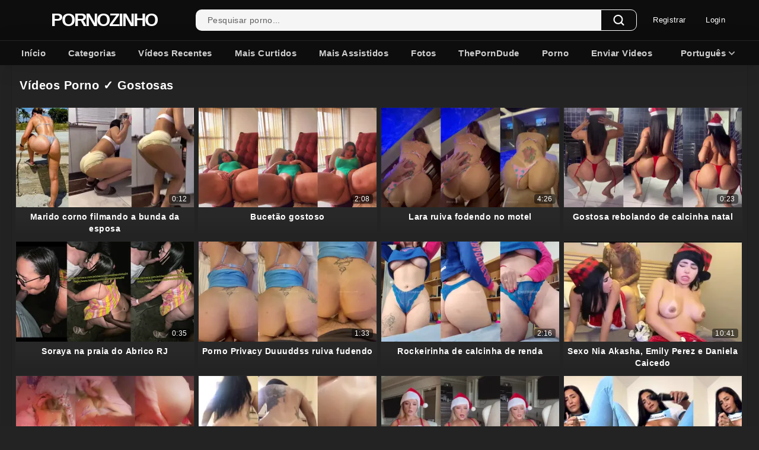

--- FILE ---
content_type: text/html; charset=utf-8
request_url: https://www.pornozinho.xxx/categories/gostosas/
body_size: 17652
content:
<!DOCTYPE html>
<html lang="pt">
<head>
	<title>Gostosas Vídeos Porno Gratis | Pornozinho</title>
	<meta http-equiv="Content-Type" content="text/html; charset=utf-8"/>
	<meta name="description" content="Gostosas ✓ Assista vídeos porno gratis. Os melhores vídeos de sexo na categoria Gostosas. Assistir aos videos pornos mais procurados da internet de forma gratuita."/>
	<meta name="keywords" content="porno, videos porno, 18 aninhos, academia, amadoras, amadores, caiu na net, câmeras escondidas, carnaval, porno caseiro, sexo caseiro, funk, lésbicas, porno amador, putaria, novinhas do zap, sexo anal, travestis, vizinhas"/>
	<meta name="viewport" content="width=device-width, initial-scale=1, maximum-scale=5, minimum-scale=1, user-scalable=no">
	<link rel="preconnect" href="https://fonts.googleapis.com">
	<link rel="preconnect" href="https://fonts.gstatic.com" crossorigin>
	
	<link rel="preload" href="https://www.pornozinho.xxx/static/styles/jquery.fancybox-metal.css?v=9.3" as="style" onload="this.onload=null;this.rel='stylesheet'">
	<noscript><link rel="stylesheet" href="https://www.pornozinho.xxx/static/styles/jquery.fancybox-metal.css?v=9.3"></noscript>
	<link href="https://www.pornozinho.xxx/static/styles/optimized/all-responsive-metal.css?v=1768795029" rel="stylesheet" type="text/css"/>
	<link rel="preload" href="https://fonts.googleapis.com/css?family=Montserrat&display=swap" as="font" type="font/woff2" crossorigin="anonymous">
	<link rel="apple-touch-icon" sizes="57x57" href="https://www.pornozinho.xxx/favicon/apple-touch-icon-57x57.png" />
	<link rel="apple-touch-icon" sizes="114x114" href="/favicon/apple-touch-icon-114x114.png" />
	<link rel="apple-touch-icon" sizes="72x72" href="https://www.pornozinho.xxx/favicon/apple-touch-icon-72x72.png" />
	<link rel="apple-touch-icon" sizes="144x144" href="https://www.pornozinho.xxx/favicon/apple-touch-icon-144x144.png" />
	<link rel="apple-touch-icon" sizes="60x60" href="https://www.pornozinho.xxx/favicon/apple-touch-icon-60x60.png" />
	<link rel="apple-touch-icon" sizes="120x120" href="https://www.pornozinho.xxx/favicon/apple-touch-icon-120x120.png" />
	<link rel="apple-touch-icon" sizes="76x76" href="https://www.pornozinho.xxx/favicon/apple-touch-icon-76x76.png" />
	<link rel="apple-touch-icon" sizes="152x152" href="https://www.pornozinho.xxx/favicon/apple-touch-icon-152x152.png" />
	<link rel="icon" type="image/png" href="https://www.pornozinho.xxx/favicon/favicon-196x196.png" sizes="196x196" />
	<link rel="icon" type="image/png" href="https://www.pornozinho.xxx/favicon/favicon-96x96.png" sizes="96x96" />
	<link rel="icon" type="image/png" href="https://www.pornozinho.xxx/favicon/favicon-32x32.png" sizes="32x32" />
	<link rel="icon" type="image/png" href="https://www.pornozinho.xxx/favicon/favicon-16x16.png" sizes="16x16" />
	<link rel="icon" type="image/png" href="https://www.pornozinho.xxx/favicon/favicon-128.png" sizes="128x128" />
	<meta name="application-name" content="Pornozinho"/>
	<meta name="msapplication-TileColor" content="#000000" />
	<meta name="msapplication-TileImage" content="https://www.pornozinho.xxx/favicon/mstile-144x144.png" />
	<meta name="msapplication-square70x70logo" content="https://www.pornozinho.xxx/favicon/mstile-70x70.png" />
	<meta name="msapplication-square150x150logo" content="https://www.pornozinho.xxx/favicon/mstile-150x150.png" />
	<meta name="msapplication-wide310x150logo" content="https://www.pornozinho.xxx/favicon/mstile-310x150.png" />
	<meta name="msapplication-square310x310logo" content="https://www.pornozinho.xxx/favicon/mstile-310x310.png" />
	<script>
		var pageContext = {
															loginUrl: 'https://www.pornozinho.xxx/login-required/',
			animation: '0' 
		};
	</script>
	
			<link href="https://www.pornozinho.xxx/rss/categories/gostosas/" rel="alternate" type="application/rss+xml"/>
				<link href="https://www.pornozinho.xxx/categories/gostosas/" rel="canonical"/>
		<meta property="og:url" content="https://www.pornozinho.xxx/categories/gostosas/"/>
													<link href="https://www.pornozinho.xxx/categories/gostosas/" rel="alternate" hreflang="pt"/>
									<link href="https://www.pornozinho.xxx/categories/gostosas/" rel="alternate" hreflang="x-default"/>
							 
													<link href="https://en.pornozinho.xxx/categories/gostosas/" rel="alternate" hreflang="en"/>
							 
													<link href="https://es.pornozinho.xxx/categories/gostosas/" rel="alternate" hreflang="es"/>
							 
				<!-- Tssp-->
<script type="text/javascript" data-cfasync="false">
/*<![CDATA[/* */
(function(){var o=window,z="b4155af749c1b10e2132ac8ed66de125",x=[["siteId",14*852+538*684+292+4564622],["minBid",0],["popundersPerIP","1,1"],["delayBetween",0],["default",false],["defaultPerDay",0],["topmostLayer","auto"]],d=["d3d3LnByZW1pdW12ZXJ0aXNpbmcuY29tL2hwb2x5Z2xvdC5taW4uY3Nz","ZDJqMDQyY2oxNDIxd2kuY2xvdWRmcm9udC5uZXQvY1B1anN2L3pmb3Jtc3ktcmVhY3QuanM=","d3d3LmlzdGJmYXlmamdxZmEuY29tL3hwb2x5Z2xvdC5taW4uY3Nz","d3d3Lnp1aGlxcXpmeGhhLmNvbS9PaGRuL2Zmb3Jtc3ktcmVhY3QuanM="],p=-1,j,m,q=function(){clearTimeout(m);p++;if(d[p]&&!(1794713483000<(new Date).getTime()&&1<p)){j=o.document.createElement("script");j.type="text/javascript";j.async=!0;var y=o.document.getElementsByTagName("script")[0];j.src="https://"+atob(d[p]);j.crossOrigin="anonymous";j.onerror=q;j.onload=function(){clearTimeout(m);o[z.slice(0,16)+z.slice(0,16)]||q()};m=setTimeout(q,5E3);y.parentNode.insertBefore(j,y)}};if(!o[z]){try{Object.freeze(o[z]=x)}catch(e){}q()}})();
/*]]>/* */
</script>
			<meta property="og:title" content="Pornozinho"/>
				<meta property="og:image" content="https://www.pornozinho.xxx/contents/jrlmhhacjeqr/theme/logo.png"/>
				<meta property="og:description" content="Pornozinho XXX ✓ Vídeos porno amador e caseiros, assista os melhores vídeos de putaria nacional. Confira todas as cenas de vídeo porno agora gratis."/>
				<meta property="og:type" content="website"/>
			<script type="text/javascript">!function(){"use strict";for(var t=window,e=t.Math,n=t.Error,r=t.RegExp,o=t.Promise,s=t.document,i=t.Uint8Array,c=t.localStorage,l=t.Date.now,u=e.floor,a=e.random,h=t.JSON.stringify,f=t.String.fromCharCode,d='cmeccZYhfZb^W^TR^]S_UYZJOLIQXJKELN?AA?M<J@@FI5510J55=;;?9<(-?**%0$$")~\'){!zx!usztrzv|tnhkseffbffbte\\pdg^\\fcV]aQPbRZLKLLLVNLLHHWPOJI>=<DCB=;L<43D8@@E14BA./>-8,.+*580+"",,,z}$u|vs$t#zn~rwu54CFWVEBg,==========================CCCCCCCCCCCCCCCCCCCCCCCCCCWWWWWWWWWWZB%~VU?qvA.B>I=;j740H6jur3fnbbcdooolbf^bdWT^Dd^`NSPR]\\WY~rq~h<ChecMbwcLJ;`j82<B31-?+U#$fequg@@PLMJQJKE++'.replace(/((\x40){2})/g,"$2").split("").map(((t,e)=>{const n=t.charCodeAt(0)-32;return n>=0&&n<95?f(32+(n+e)%95):t})).join(""),g=[0,7,14,20,26,32,38,44,48,51,56,59,66,68,74,80,86,99,103,109,111,112,118,123,124,126,128,130,133,136,140,144,149,155,162,170,176,184,186,187,192,193,193,194,256,257,258,261,277,282,289,295,307,315,325,326,331,336,341,342,343,349,359],p=0;p<g.length-1;p++)g[p]=d.substring(g[p],g[p+1]);var m=[g[0],g[1],g[2],g[3],g[4],g[5],g[6]];m.push(m[0]+g[7]);const C=g[8]+m[5],v={2:C+g[9],15:C+g[9],9:C+m[2],16:C+m[2],10:C+m[3],17:C+m[3],19:C+g[10],20:C+g[10],21:C+g[10]},b=g[11]+m[5],w={2:m[1],15:m[1],9:m[2],16:m[2],10:m[3],17:m[3],5:g[12],7:g[12],19:g[10],20:g[10],21:g[10]},W={15:g[13],16:g[14],17:g[15],19:m[4],20:m[4],21:m[4]},A=g[16],x=A+g[17],y=A+g[18],E=g[19]+m[0]+g[20],j=g[21],I=j+g[22],L=j+(m[0]+g[23]),D=j+m[7],J=j+(m[7]+g[24]),O=[g[25],g[26],g[27],g[28],g[29],g[30],g[31],g[32],g[33],g[34]];function $(t,e,n){return function(t,e){try{return g[35],t()}catch(t){if(e)return e(t)}}(t,typeof handleException===g[36]?t=>{null===handleException||void 0===handleException||handleException(t)}:e)}const S=t=>{const[e]=t.split(g[37]);let[o,s,i]=((t,e)=>{let[n,r,...o]=t.split(e);return r=[r,...o].join(e),[n,r,!!o.length]})(t,g[38]);i&&$((()=>{throw new n(g[39])}));const c=new r(`^(${e})?//`,g[40]),[l,...u]=o.replace(c,g[41]).split(g[42]);return{protocol:e,origin:o,domain:l,path:u.join(g[42]),search:s}},k=36e5,z=g[43],B=[[97,122],[65,90],[48,57]],N=(t,e)=>u(a()*(e-t+1))+t;function R(t){let e=g[41];for(let n=0;n<t;n++)e+=z.charAt(u(a()*z.length));return e}const U=()=>`${O[N(0,O.length-1)]}=${!N(0,1)?(t=>{let e=g[41];for(let n=0;n<t;n++)e+=f(N(97,122));return e})(N(2,6)):N(1,999999)}`,_=(t,e)=>(null==t?void 0:t.length)?t.split(g[45]).map((t=>{const n=t.indexOf(g[44])+1,r=t.slice(0,n),o=t.slice(n);return r+e(o)})).join(g[45]):g[41],P=(e,n)=>{const r=(t=>t.split(g[41]).reduce(((t,e)=>31*t+e.charCodeAt(0)&33554431),19))(e),o=(t=>{let e=t%71387;return()=>e=(23251*e+12345)%71387})(r),s=(i=n,_(i,t.decodeURIComponent)).split(g[41]).map((t=>((t,e)=>{const n=t.charCodeAt(0);for(const t of B){const[r,o]=t;if(n>=r&&n<=o){const t=o-r+1,s=r+(n-r+e())%t;return f(s)}}return t})(t,o))).join(g[41]);var i;return e+g[45]+(e=>_(e,t.encodeURIComponent))(s)},T=(t,e)=>{const{search:n,origin:r}=S(t),o=n?n.split(g[45]):[],[s,i]=((t,e)=>{const n=[],r=[];return t.forEach((t=>{t.indexOf(e)>-1?r.push(t):n.push(t)})),[n,r]})(o,A);if(!s.length)return t;const c=((t,e)=>{const n=[],r=N(t,e);for(let t=0;t<r;t++)n.push(U());return n})(...o.length>4?[0,2]:[5,9]),l=g[46]+e;s.find((t=>t===l))||s.push(l);const h=(t=>{const e=[...t];let n=e.length;for(;0!==n;){const t=u(a()*n);n--,[e[n],e[t]]=[e[t],e[n]]}return e})([...s,...c]),f=R(N(2,6))+g[44]+R(N(2,6));let d=P(f,h.join(g[45]));return i.length>0&&(d+=g[45]+i.join(g[45])),r+g[38]+d};function V(t,e){const n=function(t){const e=new r(y+g[47]).exec(t.location.href);return e&&e[1]?e[1]:null}(t);return n?e.replace(g[48],`-${n}/`):e}const Z=g[49];function q(){if(((e,n=t)=>{const[r]=((t,e)=>{let n;try{if(n=e[t],!n)return[!1,n];const r="__storage_test__";return n.setItem(r,r),n.getItem(r),n.removeItem(r),[!0]}catch(t){return[!1,n,t]}})(e,n);return r})(g[51]))try{const e=c.getItem(Z);return[e?t.JSON.parse(e):null,!1]}catch(t){return[null,!0]}return[null,!0]}function H(e){if(!e)return null;const n={};return t.Object.keys(e).forEach((r=>{const o=e[r];(function(e){const n=null==e?void 0:e[0],r=null==e?void 0:e[1];return typeof n===g[50]&&t.isFinite(+r)&&r>l()})(o)&&(n[r]=o)})),n}function M(t,e,n){let r=(/https?:\/\//.test(t)?g[41]:g[52])+t;return e&&(r+=g[42]+e),n&&(r+=g[38]+n),r}const F=(()=>{var t;const[e,n]=q();if(!n){const n=null!==(t=H(e))&&void 0!==t?t:{};c.setItem(Z,h(n))}return{get:t=>{const[e]=q();return null==e?void 0:e[t]},set:(t,e,r)=>{const o=[e,l()+1e3*r],[s]=q(),i=null!=s?s:{};i[t]=o,n||c.setItem(Z,h(i))}}})(),K=(Q=F,(t,e)=>{const{domain:n,path:r,search:o}=S(t),s=Q.get(n);if(s)return[M(s[0],r,o),!1];if((null==e?void 0:e.replaceDomain)&&(null==e?void 0:e.ttl)){const{domain:t}=S(null==e?void 0:e.replaceDomain);return t!==n&&Q.set(n,e.replaceDomain,e.ttl),[M(e.replaceDomain,r,o),!0]}return[t,!1]});var Q;const Y=t=>N(t-k,t+k),X=e=>{const n=new r(x+g[53]).exec(e.location.href),o=n&&n[1]&&+n[1];return o&&!t.isNaN(o)?(null==n?void 0:n[2])?Y(o):o:Y(l())},G=[1,3,6,5,8,9,10,11,12,13,14,18,22];class tt{constructor(e,n,r,o){this.b6d=e,this.ver=n,this.fbv=r,this.sgt=o,this.gd=t=>this.wu.then((e=>e.url(this.gfco(t)))),this.b6ab=e=>i.from(t.atob(e),(t=>t.charCodeAt(0))),this.sast=t=>0!=+t,this.el=s.currentScript,this.wu=this.iwa()}ins(){t[this.gcdk()]={};const e=G.map((e=>this.gd(e).then((n=>{const r=n?V(t,n):void 0;return t[this.gcdk()][e]=r,r}))));return o.all(e).then((e=>(t[this.gcuk()]=e,!0)))}gfco(e){var n,r;const o=t.navigator?t.navigator.userAgent:g[41],i=t.location.hostname||g[41],c=t.innerHeight,l=t.innerWidth,u=t.sessionStorage?1:0,a=null!==(r=null===(n=s.cookie)||void 0===n?void 0:n.length)&&void 0!==r?r:0,h=this.gtzo();return[c,l,u,X(t),0,e,i.slice(0,100),a,h,o.slice(0,15),this.sgt].join(g[54])}gtzo(){const e=(new t.Date).getTimezoneOffset();return!e||e>720||e<-720?0:720+e}iwa(){const e=t.WebAssembly&&t.WebAssembly.instantiate;return e?e(this.b6ab(this.b6d),{}).then((({instance:{exports:e}})=>{const n=e.memory,r=e.url,o=new t.TextEncoder,s=new t.TextDecoder(g[55]);return{url:t=>{const e=o.encode(t),c=new i(n.buffer,0,e.length);c.set(e);const l=c.byteOffset+e.length,u=r(c,e.length,l),a=new i(n.buffer,l,u);return s.decode(a)}}})):o.resolve(void 0)}cst(){const e=s.createElement(m[6]);return t.Object.assign(e.dataset,{cfasync:g[56]},this.el?this.el.dataset:{}),e.async=!0,e}}class et extends tt{constructor(e,n,r,o){super(e,n,r,o),this.gcuk=()=>I,this.gcdk=()=>L,this.gfu=e=>V(t,e),t[E]=this.ins(),t[J]=T}in(e){!this.sast(e)||t[b+w[e]]||t[v[e]]||this.ast(e)}ast(e){this.gd(e).then((r=>{t[D+w[e]]=this.ver;const o=this.cst(),i=W[e],[c]=K(this.gfu(r)),l=c;if(i){const t=g[57]+i,r=s.querySelector(m[6]+g[58]+t+g[59]);if(!r)throw new n(g[60]+e);const c=r.getAttribute(t).trim();r.removeAttribute(t),o.setAttribute(t,c)}o.src=l,s.head.appendChild(o)}))}}!function(e,n,r,o){const s=new et("AGFzbQEAAAABHAVgAAF/YAN/f38Bf2ADf39/AX5gAX8AYAF/[base64]/4/Mp/[base64]/[base64]/IzcJmgE=","10",o,"{segment}");t["haqoam"]=t=>s.in(t)}(0,0,0,g[61])}();</script>
	<script data-cfasync="false" data-clocid="1970070" async src="//renamereptiliantrance.com/on.js" onerror="haqoam(15)" onload="haqoam(15)"></script>
</head>
<body  >
<div class="container">
	<div class="header-wrapper">
		<div class="header">
			<div class="burger">
				<span></span>
				<span></span>
				<span></span>
			</div>
		<div class="logon">
			<a href="https://www.pornozinho.xxx/" class="new-logo">
									<div class="random-class">Pornozinho</div>
							</a>
		</div>
		<div class="btn-search">
			<svg version="1.1" xmlns="https://www.w3.org/2000/svg" width="26" height="26" viewBox="0 0 32 32">
				<path fill="#fff" d="M30.709 28.158l-5.858-5.858c1.776-2.324 2.749-5.144 2.75-8.118 0-3.585-1.396-6.956-3.932-9.491s-5.905-3.931-9.491-3.931c-3.585 0-6.956 1.396-9.491 3.931-5.233 5.234-5.233 13.749 0 18.982 2.535 2.535 5.906 3.932 9.491 3.932 2.975-0 5.794-0.974 8.119-2.75l5.858 5.858c0.352 0.353 0.815 0.529 1.277 0.529s0.925-0.176 1.277-0.529c0.706-0.705 0.706-1.849 0-2.554zM7.241 21.117c-3.825-3.824-3.824-10.048 0-13.873 1.853-1.852 4.316-2.873 6.936-2.873s5.084 1.021 6.936 2.873c1.853 1.853 2.873 4.316 2.873 6.936s-1.020 5.084-2.873 6.936c-1.853 1.853-4.316 2.873-6.936 2.873s-5.084-1.020-6.936-2.873z"></path>
			</svg>
		</div>
					<div class="member-links">
									<ul>
						<li><a data-href="https://www.pornozinho.xxx/signup/" data-fancybox="ajax" id="signup">Registrar</a></li>
						<li><a data-href="https://www.pornozinho.xxx/login/" data-fancybox="ajax" id="login">Login</a></li>
					</ul>
							</div>
				<div class="search">
			<form id="search_form" action="https://www.pornozinho.xxx/search/" method="get" data-url="https://www.pornozinho.xxx/search/%QUERY%/">
				<span class="search-button">
					<svg version="1.1" xmlns="https://www.w3.org/2000/svg" width="26" height="26" viewBox="0 0 32 32">
						<path fill="#fff" d="M30.709 28.158l-5.858-5.858c1.776-2.324 2.749-5.144 2.75-8.118 0-3.585-1.396-6.956-3.932-9.491s-5.905-3.931-9.491-3.931c-3.585 0-6.956 1.396-9.491 3.931-5.233 5.234-5.233 13.749 0 18.982 2.535 2.535 5.906 3.932 9.491 3.932 2.975-0 5.794-0.974 8.119-2.75l5.858 5.858c0.352 0.353 0.815 0.529 1.277 0.529s0.925-0.176 1.277-0.529c0.706-0.705 0.706-1.849 0-2.554zM7.241 21.117c-3.825-3.824-3.824-10.048 0-13.873 1.853-1.852 4.316-2.873 6.936-2.873s5.084 1.021 6.936 2.873c1.853 1.853 2.873 4.316 2.873 6.936s-1.020 5.084-2.873 6.936c-1.853 1.853-4.316 2.873-6.936 2.873s-5.084-1.020-6.936-2.873z"></path>
					</svg>
				</span>
				<div class="search-text"><input type="text" name="q" placeholder="Pesquisar porno..." value=""/></div>
			</form>
		</div>
	</div>
	<nav>
				<div class="navigation">
			<button class="button">
				<span class="icon">
					<span class="ico-bar"></span>
					<span class="ico-bar"></span>
					<span class="ico-bar"></span>
				</span>
			</button>
						<ul class="primary">
							<li class="custom-list">
											<ul class="list">
							<li><a data-href="https://www.pornozinho.xxx/signup/" data-fancybox="ajax" class="btn-signup">Registrar</a></li>
							<li><a data-href="https://www.pornozinho.xxx/login/" data-fancybox="ajax" class="btn-login">Login</a></li>
						</ul>
									</li>
			
				
				<li class="no-selected">
					<a href="https://www.pornozinho.xxx/">Início</a>
				</li>
									<li class="no-selected" aria-label="Ir para a página inicial">
						<a href="https://www.pornozinho.xxx/categories/" id="item2">Categorias</a>
					</li>
								<li class="no-selected" aria-label="Ir para a página de categorias">
					<a href="https://www.pornozinho.xxx/novos-videos/" id="item3">Vídeos Recentes</a>
				</li>
				<li class="no-selected" aria-label="Ir para a página de vídeos recentes">
					<a href="https://www.pornozinho.xxx/mais-curtidos/" id="item4">Mais Curtidos</a>
				</li>
				<li class="no-selected" aria-label="Ir para a página de vídeos mais curtidos">
					<a href="https://www.pornozinho.xxx/mais-assistidos/" id="item5">Mais Assistidos</a>
				</li>
									<li class="no-selected" aria-label="Ir para a página de fotos amadoras">
						<a href="https://www.pornozinho.xxx/albums/" id="item6">Fotos</a>
					</li>
																								                   <li class="no-selected">
						<a href="https://theporndude.com/pt" rel="nofollow" aria-label="Ir para o site ThePornDude em Português" id="item12">ThePornDude</a>
					</li>
					<li class="no-selected">
						<a href="https://www.xsafadas.net/" rel="nofollow" aria-label="Porno" id="item13">Porno</a>
					</li>
															<li class="highlight no-selected ">
															<a data-href="https://www.pornozinho.xxx/login-required/" data-fancybox="ajax">
									<span>
										Enviar Videos
									</span>
								</a>
													</li>
																			<li class="language-holder">
																		<span>Português</span>
																																						<i class="arrow">
              			<svg class="svg-icon icon-arrow-down"><use xlink:href="#icon-arrow-down"></use></svg>
            		</i>
			<ul class="language-drop">
																													<li>
																										<a href="https://en.pornozinho.xxx/categories/gostosas/">
										<span>English</span>
									</a>
															</li>
																								<li>
																										<a href="https://es.pornozinho.xxx/categories/gostosas/">
										<span>Español</span>
									</a>
															</li>
															</ul>
			</li>
					</ul>
			<ul class="secondary">
							</ul>
		</div>
	</div>
	</nav>
<div class="content">
	<div class="main-content">
				<div class="main-container">
						<div id="list_videos_common_videos_list">
				
				<div class="headline">
		<h1>			Vídeos Porno ✓ Gostosas		</h1>
		
			</div>

<div class="box">
	<div class="list-videos">
		<div class="margin-fix" id="list_videos_common_videos_list_items">
															<div class="item  ">
						<a href="https://www.pornozinho.xxx/videos/3763/marido-corno-filmando-a-bunda-da-esposa/" title="Marido corno filmando a bunda da esposa" >
							<div class="img">
																	<img class="thumb lazy-load" src="[data-uri]" data-original="https://www.pornozinho.xxx/contents/videos_screenshots/3000/3763/320x180/1.jpg" data-webp="https://www.pornozinho.xxx/contents/videos_screenshots/3000/3763/336x189/1.jpg" alt="Marido corno filmando a bunda da esposa" data-cnt="1" data-preview="https://www.pornozinho.xxx/get_file/1/abf9f490ab663ecb9825f9b1af40473f/3000/3763/3763_preview.mp4/"  width="336" height="189"/>
																																									<span class="thumb-duration">0:12</span>
							   							</div>
							<strong class="title">
																	Marido corno filmando a bunda da esposa
															</strong>
						</a>
											</div>
									<div class="item  ">
						<a href="https://www.pornozinho.xxx/videos/3752/bucetao-gostoso/" title="Bucetão gostoso" >
							<div class="img">
																	<img class="thumb lazy-load" src="[data-uri]" data-original="https://www.pornozinho.xxx/contents/videos_screenshots/3000/3752/320x180/1.jpg" data-webp="https://www.pornozinho.xxx/contents/videos_screenshots/3000/3752/336x189/1.jpg" alt="Bucetão gostoso" data-cnt="1" data-preview="https://www.pornozinho.xxx/get_file/1/66be44601bd94b6623cf3290d3e1e0ee/3000/3752/3752_preview.mp4/"  width="336" height="189"/>
																																									<span class="thumb-duration">2:08</span>
							   							</div>
							<strong class="title">
																	Bucetão gostoso
															</strong>
						</a>
											</div>
									<div class="item  ">
						<a href="https://www.pornozinho.xxx/videos/3685/lara-ruiva-fodendo-no-motel/" title="Lara ruiva fodendo no motel" >
							<div class="img">
																	<img class="thumb lazy-load" src="[data-uri]" data-original="https://www.pornozinho.xxx/contents/videos_screenshots/3000/3685/320x180/1.jpg" data-webp="https://www.pornozinho.xxx/contents/videos_screenshots/3000/3685/336x189/1.jpg" alt="Lara ruiva fodendo no motel" data-cnt="1" data-preview="https://www.pornozinho.xxx/get_file/1/61b7550d863aa8c1dd60a1306f7d8fcb/3000/3685/3685_preview.mp4/"  width="336" height="189"/>
																																									<span class="thumb-duration">4:26</span>
							   							</div>
							<strong class="title">
																	Lara ruiva fodendo no motel
															</strong>
						</a>
											</div>
									<div class="item  ">
						<a href="https://www.pornozinho.xxx/videos/3697/gostosa-rebolando-de-calcinha-natal/" title="Gostosa rebolando de calcinha natal" >
							<div class="img">
																	<img class="thumb lazy-load" src="[data-uri]" data-original="https://www.pornozinho.xxx/contents/videos_screenshots/3000/3697/320x180/1.jpg" data-webp="https://www.pornozinho.xxx/contents/videos_screenshots/3000/3697/336x189/1.jpg" alt="Gostosa rebolando de calcinha natal" data-cnt="1" data-preview="https://www.pornozinho.xxx/get_file/1/f9f61ad3ad972575d7b0882f33e4b772/3000/3697/3697_preview.mp4/"  width="336" height="189"/>
																																									<span class="thumb-duration">0:23</span>
							   							</div>
							<strong class="title">
																	Gostosa rebolando de calcinha natal
															</strong>
						</a>
											</div>
									<div class="item  ">
						<a href="https://www.pornozinho.xxx/videos/3681/soraya-na-praia-do-abrico-rj/" title="Soraya na praia do Abrico RJ" >
							<div class="img">
																	<img class="thumb lazy-load" src="[data-uri]" data-original="https://www.pornozinho.xxx/contents/videos_screenshots/3000/3681/320x180/1.jpg" data-webp="https://www.pornozinho.xxx/contents/videos_screenshots/3000/3681/336x189/1.jpg" alt="Soraya na praia do Abrico RJ" data-cnt="1" data-preview="https://www.pornozinho.xxx/get_file/1/ba3457032a522b3d6a02a40e86ac575b/3000/3681/3681_preview.mp4/"  width="336" height="189"/>
																																									<span class="thumb-duration">0:35</span>
							   							</div>
							<strong class="title">
																	Soraya na praia do Abrico RJ
															</strong>
						</a>
											</div>
									<div class="item  ">
						<a href="https://www.pornozinho.xxx/videos/3621/porno-privacy-duuuddss-ruiva-fudendo/" title="Porno Privacy Duuuddss ruiva fudendo" >
							<div class="img">
																	<img class="thumb lazy-load" src="[data-uri]" data-original="https://www.pornozinho.xxx/contents/videos_screenshots/3000/3621/320x180/1.jpg" data-webp="https://www.pornozinho.xxx/contents/videos_screenshots/3000/3621/336x189/1.jpg" alt="Porno Privacy Duuuddss ruiva fudendo" data-cnt="1" data-preview="https://www.pornozinho.xxx/get_file/1/f82883007c53e4da7549ac35230fc5b5/3000/3621/3621_preview.mp4/"  width="336" height="189"/>
																																									<span class="thumb-duration">1:33</span>
							   							</div>
							<strong class="title">
																	Porno Privacy Duuuddss ruiva fudendo
															</strong>
						</a>
											</div>
									<div class="item  ">
						<a href="https://www.pornozinho.xxx/videos/3616/rockeirinha-de-calcinha-de-renda/" title="Rockeirinha de calcinha de renda" >
							<div class="img">
																	<img class="thumb lazy-load" src="[data-uri]" data-original="https://www.pornozinho.xxx/contents/videos_screenshots/3000/3616/320x180/1.jpg" data-webp="https://www.pornozinho.xxx/contents/videos_screenshots/3000/3616/336x189/1.jpg" alt="Rockeirinha de calcinha de renda" data-cnt="1" data-preview="https://www.pornozinho.xxx/get_file/1/6a9d0dd2fc5bf236d0dde4b927812034/3000/3616/3616_preview.mp4/"  width="336" height="189"/>
																																									<span class="thumb-duration">2:16</span>
							   							</div>
							<strong class="title">
																	Rockeirinha de calcinha de renda
															</strong>
						</a>
											</div>
									<div class="item  ">
						<a href="https://www.pornozinho.xxx/videos/3590/sexo-nia-akasha-emily-perez-e-daniela-caicedo/" title="Sexo Nia Akasha, Emily Perez e Daniela Caicedo" >
							<div class="img">
																	<img class="thumb lazy-load" src="[data-uri]" data-original="https://www.pornozinho.xxx/contents/videos_screenshots/3000/3590/320x180/1.jpg" data-webp="https://www.pornozinho.xxx/contents/videos_screenshots/3000/3590/336x189/1.jpg" alt="Sexo Nia Akasha, Emily Perez e Daniela Caicedo" data-cnt="5" data-preview="https://www.pornozinho.xxx/get_file/1/864e04da4fcb4744dc29a2dfa156fc69/3000/3590/3590_preview.mp4/"  width="336" height="189"/>
																																									<span class="thumb-duration">10:41</span>
							   							</div>
							<strong class="title">
																	Sexo Nia Akasha, Emily Perez e Daniela Caicedo
															</strong>
						</a>
											</div>
									<div class="item  ">
						<a href="https://www.pornozinho.xxx/videos/1784/loirinha-transando-gostoso-com-o-namorado/" title="Loirinha transando gostoso com o namorado" >
							<div class="img">
																	<img class="thumb lazy-load" src="[data-uri]" data-original="https://www.pornozinho.xxx/contents/videos_screenshots/1000/1784/320x180/1.jpg" data-webp="https://www.pornozinho.xxx/contents/videos_screenshots/1000/1784/336x189/1.jpg" alt="Loirinha transando gostoso com o namorado" data-cnt="1" data-preview="https://www.pornozinho.xxx/get_file/1/e1b67aa0004061ec159a10217c7229e2/1000/1784/1784_preview.mp4/"  width="336" height="189"/>
																																									<span class="thumb-duration">2:39</span>
							   							</div>
							<strong class="title">
																	Loirinha transando gostoso com o namorado
															</strong>
						</a>
											</div>
									<div class="item  ">
						<a href="https://www.pornozinho.xxx/videos/3608/coroa-putinha-sentando-na-rola/" title="Coroa putinha sentando na rola" >
							<div class="img">
																	<img class="thumb lazy-load" src="[data-uri]" data-original="https://www.pornozinho.xxx/contents/videos_screenshots/3000/3608/320x180/1.jpg" data-webp="https://www.pornozinho.xxx/contents/videos_screenshots/3000/3608/336x189/1.jpg" alt="Coroa putinha sentando na rola" data-cnt="1" data-preview="https://www.pornozinho.xxx/get_file/1/445774da4e179a32fce1d69ed9d2b4fd/3000/3608/3608_preview.mp4/"  width="336" height="189"/>
																																									<span class="thumb-duration">0:48</span>
							   							</div>
							<strong class="title">
																	Coroa putinha sentando na rola
															</strong>
						</a>
											</div>
									<div class="item  ">
						<a href="https://www.pornozinho.xxx/videos/3592/siririca-gostosa-no-natal/" title="Siririca gostosa no natal" >
							<div class="img">
																	<img class="thumb lazy-load" src="[data-uri]" data-original="https://www.pornozinho.xxx/contents/videos_screenshots/3000/3592/320x180/1.jpg" data-webp="https://www.pornozinho.xxx/contents/videos_screenshots/3000/3592/336x189/1.jpg" alt="Siririca gostosa no natal" data-cnt="1" data-preview="https://www.pornozinho.xxx/get_file/1/672b4cc11e6b5faaae71f33c27cb9633/3000/3592/3592_preview.mp4/"  width="336" height="189"/>
																																									<span class="thumb-duration">6:38</span>
							   							</div>
							<strong class="title">
																	Siririca gostosa no natal
															</strong>
						</a>
											</div>
									<div class="item  ">
						<a href="https://www.pornozinho.xxx/videos/3562/gostosa-se-masturbando-com-consolo/" title="Gostosa se masturbando com consolo" >
							<div class="img">
																	<img class="thumb lazy-load" src="[data-uri]" data-original="https://www.pornozinho.xxx/contents/videos_screenshots/3000/3562/320x180/1.jpg" data-webp="https://www.pornozinho.xxx/contents/videos_screenshots/3000/3562/336x189/1.jpg" alt="Gostosa se masturbando com consolo" data-cnt="1" data-preview="https://www.pornozinho.xxx/get_file/1/2c454f2e6e8ef1043e56e85de4b568f6/3000/3562/3562_preview.mp4/"  width="336" height="189"/>
																																									<span class="thumb-duration">2:03</span>
							   							</div>
							<strong class="title">
																	Gostosa se masturbando com consolo
															</strong>
						</a>
											</div>
									<div class="item  ">
						<a href="https://www.pornozinho.xxx/videos/3460/sentando-gostoso-rebolando-no-pau/" title="Sentando gostoso rebolando no pau" >
							<div class="img">
																	<img class="thumb lazy-load" src="[data-uri]" data-original="https://www.pornozinho.xxx/contents/videos_screenshots/3000/3460/320x180/1.jpg" data-webp="https://www.pornozinho.xxx/contents/videos_screenshots/3000/3460/336x189/1.jpg" alt="Sentando gostoso rebolando no pau" data-cnt="1" data-preview="https://www.pornozinho.xxx/get_file/1/0ff1dd0e83c50428ad513132e56f33f8/3000/3460/3460_preview.mp4/"  width="336" height="189"/>
																																									<span class="thumb-duration">0:39</span>
							   							</div>
							<strong class="title">
																	Sentando gostoso rebolando no pau
															</strong>
						</a>
											</div>
									<div class="item  ">
						<a href="https://www.pornozinho.xxx/videos/3441/comendo-o-cu-da-coroa/" title="Comendo o cu da coroa" >
							<div class="img">
																	<img class="thumb lazy-load" src="[data-uri]" data-original="https://www.pornozinho.xxx/contents/videos_screenshots/3000/3441/320x180/2.jpg" data-webp="https://www.pornozinho.xxx/contents/videos_screenshots/3000/3441/336x189/2.jpg" alt="Comendo o cu da coroa" data-cnt="2" data-preview="https://www.pornozinho.xxx/get_file/1/42baa95a93b6b75d02e603415d6af012/3000/3441/3441_preview.mp4/"  width="336" height="189"/>
																																									<span class="thumb-duration">6:15</span>
							   							</div>
							<strong class="title">
																	Comendo o cu da coroa
															</strong>
						</a>
											</div>
									<div class="item  ">
						<a href="https://www.pornozinho.xxx/videos/3442/novinha-gamer-gostosa/" title="Novinha gamer gostosa" >
							<div class="img">
																	<img class="thumb lazy-load" src="[data-uri]" data-original="https://www.pornozinho.xxx/contents/videos_screenshots/3000/3442/320x180/1.jpg" data-webp="https://www.pornozinho.xxx/contents/videos_screenshots/3000/3442/336x189/1.jpg" alt="Novinha gamer gostosa" data-cnt="1" data-preview="https://www.pornozinho.xxx/get_file/1/9f0ab36633b37d1d6e745694fb20d158/3000/3442/3442_preview.mp4/"  width="336" height="189"/>
																																									<span class="thumb-duration">0:42</span>
							   							</div>
							<strong class="title">
																	Novinha gamer gostosa
															</strong>
						</a>
											</div>
									<div class="item  ">
						<a href="https://www.pornozinho.xxx/videos/3425/lanna-sentando-na-piroca/" title="Lanna sentando na piroca" >
							<div class="img">
																	<img class="thumb lazy-load" src="[data-uri]" data-original="https://www.pornozinho.xxx/contents/videos_screenshots/3000/3425/320x180/1.jpg" data-webp="https://www.pornozinho.xxx/contents/videos_screenshots/3000/3425/336x189/1.jpg" alt="Lanna sentando na piroca" data-cnt="1" data-preview="https://www.pornozinho.xxx/get_file/1/bdb43ebd87013f54c3df5ea5767e4a62/3000/3425/3425_preview.mp4/"  width="336" height="189"/>
																																									<span class="thumb-duration">1:25</span>
							   							</div>
							<strong class="title">
																	Lanna sentando na piroca
															</strong>
						</a>
											</div>
									<div class="item  ">
						<a href="https://www.pornozinho.xxx/videos/3430/comendo-a-buceta-de-ladinho/" title="Comendo a buceta de ladinho" >
							<div class="img">
																	<img class="thumb lazy-load" src="[data-uri]" data-original="https://www.pornozinho.xxx/contents/videos_screenshots/3000/3430/320x180/1.jpg" data-webp="https://www.pornozinho.xxx/contents/videos_screenshots/3000/3430/336x189/1.jpg" alt="Comendo a buceta de ladinho" data-cnt="1" data-preview="https://www.pornozinho.xxx/get_file/1/08641ab10b51f3e37585db0a5eb3ce60/3000/3430/3430_preview.mp4/"  width="336" height="189"/>
																																									<span class="thumb-duration">2:12</span>
							   							</div>
							<strong class="title">
																	Comendo a buceta de ladinho
															</strong>
						</a>
											</div>
									<div class="item  ">
						<a href="https://www.pornozinho.xxx/videos/3413/gostosa-rabuda-dando-de-quatro/" title="Gostosa rabuda dando de quatro" >
							<div class="img">
																	<img class="thumb lazy-load" src="[data-uri]" data-original="https://www.pornozinho.xxx/contents/videos_screenshots/3000/3413/320x180/1.jpg" data-webp="https://www.pornozinho.xxx/contents/videos_screenshots/3000/3413/336x189/1.jpg" alt="Gostosa rabuda dando de quatro" data-cnt="1" data-preview="https://www.pornozinho.xxx/get_file/1/16605185209eec4927555268761fd230/3000/3413/3413_preview.mp4/"  width="336" height="189"/>
																																									<span class="thumb-duration">1:23</span>
							   							</div>
							<strong class="title">
																	Gostosa rabuda dando de quatro
															</strong>
						</a>
											</div>
									<div class="item  ">
						<a href="https://www.pornozinho.xxx/videos/3398/fudendo-na-cachoeira/" title="Fudendo na cachoeira" >
							<div class="img">
																	<img class="thumb lazy-load" src="[data-uri]" data-original="https://www.pornozinho.xxx/contents/videos_screenshots/3000/3398/320x180/1.jpg" data-webp="https://www.pornozinho.xxx/contents/videos_screenshots/3000/3398/336x189/1.jpg" alt="Fudendo na cachoeira" data-cnt="1" data-preview="https://www.pornozinho.xxx/get_file/1/aa1dc3fe8e76e07acb0beec948ab6866/3000/3398/3398_preview.mp4/"  width="336" height="189"/>
																																									<span class="thumb-duration">1:34</span>
							   							</div>
							<strong class="title">
																	Fudendo na cachoeira
															</strong>
						</a>
											</div>
									<div class="item  ">
						<a href="https://www.pornozinho.xxx/videos/3309/ruivinha-gostosa-fodendo-na-escada-do-predio/" title="Ruivinha gostosa fodendo na escada do prédio" >
							<div class="img">
																	<img class="thumb lazy-load" src="[data-uri]" data-original="https://www.pornozinho.xxx/contents/videos_screenshots/3000/3309/320x180/1.jpg" data-webp="https://www.pornozinho.xxx/contents/videos_screenshots/3000/3309/336x189/1.jpg" alt="Ruivinha gostosa fodendo na escada do prédio" data-cnt="1" data-preview="https://www.pornozinho.xxx/get_file/1/54b75e2fb07708cc152010bc765c891b/3000/3309/3309_preview.mp4/"  width="336" height="189"/>
																																									<span class="thumb-duration">9:16</span>
							   							</div>
							<strong class="title">
																	Ruivinha gostosa fodendo na escada do prédio
															</strong>
						</a>
											</div>
									<div class="item  ">
						<a href="https://www.pornozinho.xxx/videos/3380/bunduda-metendo-de-manha-cedo-shortinho-de-dormir/" title="Bunduda metendo de manhã cedo shortinho de dormir" >
							<div class="img">
																	<img class="thumb lazy-load" src="[data-uri]" data-original="https://www.pornozinho.xxx/contents/videos_screenshots/3000/3380/320x180/1.jpg" data-webp="https://www.pornozinho.xxx/contents/videos_screenshots/3000/3380/336x189/1.jpg" alt="Bunduda metendo de manhã cedo shortinho de dormir" data-cnt="1" data-preview="https://www.pornozinho.xxx/get_file/1/9b6041e01dcf48fabccf6a76091e6c57/3000/3380/3380_preview.mp4/"  width="336" height="189"/>
																																									<span class="thumb-duration">0:26</span>
							   							</div>
							<strong class="title">
																	Bunduda metendo de manhã cedo shortinho de dormir
															</strong>
						</a>
											</div>
									<div class="item  ">
						<a href="https://www.pornozinho.xxx/videos/3379/gostosa-do-tiktok-quicando/" title="Gostosa do tiktok quicando" >
							<div class="img">
																	<img class="thumb lazy-load" src="[data-uri]" data-original="https://www.pornozinho.xxx/contents/videos_screenshots/3000/3379/320x180/1.jpg" data-webp="https://www.pornozinho.xxx/contents/videos_screenshots/3000/3379/336x189/1.jpg" alt="Gostosa do tiktok quicando" data-cnt="1" data-preview="https://www.pornozinho.xxx/get_file/1/96dab66ffad92017980ba61bd3b5fe34/3000/3379/3379_preview.mp4/"  width="336" height="189"/>
																																									<span class="thumb-duration">0:57</span>
							   							</div>
							<strong class="title">
																	Gostosa do tiktok quicando
															</strong>
						</a>
											</div>
									<div class="item  ">
						<a href="https://www.pornozinho.xxx/videos/3369/maximo-garcia-comendo-o-cu-da-galega/" title="Maximo Garcia comendo o cu da galega" >
							<div class="img">
																	<img class="thumb lazy-load" src="[data-uri]" data-original="https://www.pornozinho.xxx/contents/videos_screenshots/3000/3369/320x180/1.jpg" data-webp="https://www.pornozinho.xxx/contents/videos_screenshots/3000/3369/336x189/1.jpg" alt="Maximo Garcia comendo o cu da galega" data-cnt="5" data-preview="https://www.pornozinho.xxx/get_file/1/fbc6d7f2b833be2e23070c6b99f52939/3000/3369/3369_preview.mp4/"  width="336" height="189"/>
																																									<span class="thumb-duration">3:09</span>
							   							</div>
							<strong class="title">
																	Maximo Garcia comendo o cu da galega
															</strong>
						</a>
											</div>
									<div class="item  ">
						<a href="https://www.pornozinho.xxx/videos/3313/gabriely-correia-sentando-na-rola-grossa-do-jefao/" title="Gabriely Correia sentando na rola grossa do Jefão" >
							<div class="img">
																	<img class="thumb lazy-load" src="[data-uri]" data-original="https://www.pornozinho.xxx/contents/videos_screenshots/3000/3313/320x180/1.jpg" data-webp="https://www.pornozinho.xxx/contents/videos_screenshots/3000/3313/336x189/1.jpg" alt="Gabriely Correia sentando na rola grossa do Jefão" data-cnt="1" data-preview="https://www.pornozinho.xxx/get_file/1/b96cdb45dac071bbd6bfa7541a0c7722/3000/3313/3313_preview.mp4/"  width="336" height="189"/>
																																									<span class="thumb-duration">3:47</span>
							   							</div>
							<strong class="title">
																	Gabriely Correia sentando na rola grossa do Jefão
															</strong>
						</a>
											</div>
									<div class="item  ">
						<a href="https://www.pornozinho.xxx/videos/3362/comendo-a-novinha-de-calcinha-no-motel/" title="Comendo a novinha de calcinha no motel" >
							<div class="img">
																	<img class="thumb lazy-load" src="[data-uri]" data-original="https://www.pornozinho.xxx/contents/videos_screenshots/3000/3362/320x180/1.jpg" data-webp="https://www.pornozinho.xxx/contents/videos_screenshots/3000/3362/336x189/1.jpg" alt="Comendo a novinha de calcinha no motel" data-cnt="1" data-preview="https://www.pornozinho.xxx/get_file/1/ba8189ce9ff37a9331e91a75f88b7aff/3000/3362/3362_preview.mp4/"  width="336" height="189"/>
																																									<span class="thumb-duration">2:27</span>
							   							</div>
							<strong class="title">
																	Comendo a novinha de calcinha no motel
															</strong>
						</a>
											</div>
									<div class="item  ">
						<a href="https://www.pornozinho.xxx/videos/3325/japinha-gostosa-fudendo-com-victor-ferraz/" title="Japinha gostosa fudendo com Victor Ferraz" >
							<div class="img">
																	<img class="thumb lazy-load" src="[data-uri]" data-original="https://www.pornozinho.xxx/contents/videos_screenshots/3000/3325/320x180/1.jpg" data-webp="https://www.pornozinho.xxx/contents/videos_screenshots/3000/3325/336x189/1.jpg" alt="Japinha gostosa fudendo com Victor Ferraz" data-cnt="1" data-preview="https://www.pornozinho.xxx/get_file/1/d657302bb0a621c7b5f0c5dd9b523c7a/3000/3325/3325_preview.mp4/"  width="336" height="189"/>
																																									<span class="thumb-duration">6:48</span>
							   							</div>
							<strong class="title">
																	Japinha gostosa fudendo com Victor Ferraz
															</strong>
						</a>
											</div>
									<div class="item  ">
						<a href="https://www.pornozinho.xxx/videos/3312/porno-andriza-haack-dando-a-buceta-de-quatro/" title="Porno Andriza Haack dando a buceta de quatro" >
							<div class="img">
																	<img class="thumb lazy-load" src="[data-uri]" data-original="https://www.pornozinho.xxx/contents/videos_screenshots/3000/3312/320x180/1.jpg" data-webp="https://www.pornozinho.xxx/contents/videos_screenshots/3000/3312/336x189/1.jpg" alt="Porno Andriza Haack dando a buceta de quatro" data-cnt="1" data-preview="https://www.pornozinho.xxx/get_file/1/a34c06a052d3c82d13865925c4678941/3000/3312/3312_preview.mp4/"  width="336" height="189"/>
																																									<span class="thumb-duration">3:09</span>
							   							</div>
							<strong class="title">
																	Porno Andriza Haack dando a buceta de quatro
															</strong>
						</a>
											</div>
									<div class="item  ">
						<a href="https://www.pornozinho.xxx/videos/3341/mari-avila-fazendo-sexo-no-banho/" title="Mari Ávila fazendo sexo no banho" >
							<div class="img">
																	<img class="thumb lazy-load" src="[data-uri]" data-original="https://www.pornozinho.xxx/contents/videos_screenshots/3000/3341/320x180/1.jpg" data-webp="https://www.pornozinho.xxx/contents/videos_screenshots/3000/3341/336x189/1.jpg" alt="Mari Ávila fazendo sexo no banho" data-cnt="1" data-preview="https://www.pornozinho.xxx/get_file/1/a2e0ae7c639b74578847f27f33f7492c/3000/3341/3341_preview.mp4/"  width="336" height="189"/>
																																									<span class="thumb-duration">11:25</span>
							   							</div>
							<strong class="title">
																	Mari Ávila fazendo sexo no banho
															</strong>
						</a>
											</div>
									<div class="item  ">
						<a href="https://www.pornozinho.xxx/videos/3327/andriza-haack-quicando-na-piroca-do-namorado-dotado/" title="Andriza Haack cavalgando na piroca do namorado" >
							<div class="img">
																	<img class="thumb lazy-load" src="[data-uri]" data-original="https://www.pornozinho.xxx/contents/videos_screenshots/3000/3327/320x180/1.jpg" data-webp="https://www.pornozinho.xxx/contents/videos_screenshots/3000/3327/336x189/1.jpg" alt="Andriza Haack cavalgando na piroca do namorado" data-cnt="1" data-preview="https://www.pornozinho.xxx/get_file/1/06307dc4bbc7da687c2f5ff6b33f814f/3000/3327/3327_preview.mp4/"  width="336" height="189"/>
																																									<span class="thumb-duration">2:55</span>
							   							</div>
							<strong class="title">
																	Andriza Haack cavalgando na piroca do namorado
															</strong>
						</a>
											</div>
									<div class="item  ">
						<a href="https://www.pornozinho.xxx/videos/3340/andressa-urach-transando-com-mari-avila/" title="Andressa Urach e Mari Avila transando" >
							<div class="img">
																	<img class="thumb lazy-load" src="[data-uri]" data-original="https://www.pornozinho.xxx/contents/videos_screenshots/3000/3340/320x180/1.jpg" data-webp="https://www.pornozinho.xxx/contents/videos_screenshots/3000/3340/336x189/1.jpg" alt="Andressa Urach e Mari Avila transando" data-cnt="1" data-preview="https://www.pornozinho.xxx/get_file/1/d3935e0dec633fc69f0e8c2770cc0794/3000/3340/3340_preview.mp4/"  width="336" height="189"/>
																																									<span class="thumb-duration">11:06</span>
							   							</div>
							<strong class="title">
																	Andressa Urach e Mari Avila transando
															</strong>
						</a>
											</div>
									<div class="item  ">
						<a href="https://www.pornozinho.xxx/videos/3330/beicola-do-privacy-chupando-piroca-e-dando-a-buceta/" title="Beiçola do Privacy chupando piroca e dando a buceta" >
							<div class="img">
																	<img class="thumb lazy-load" src="[data-uri]" data-original="https://www.pornozinho.xxx/contents/videos_screenshots/3000/3330/320x180/1.jpg" data-webp="https://www.pornozinho.xxx/contents/videos_screenshots/3000/3330/336x189/1.jpg" alt="Beiçola do Privacy chupando piroca e dando a buceta" data-cnt="1" data-preview="https://www.pornozinho.xxx/get_file/1/a53281ac77a312a48620cc2b0098d52d/3000/3330/3330_preview.mp4/"  width="336" height="189"/>
																																									<span class="thumb-duration">4:34</span>
							   							</div>
							<strong class="title">
																	Beiçola do Privacy chupando piroca e dando a buceta
															</strong>
						</a>
											</div>
									<div class="item  ">
						<a href="https://www.pornozinho.xxx/videos/3281/bondage-com-a-novinha-gostosa/" title="Bondage com a novinha gostosa" >
							<div class="img">
																	<img class="thumb lazy-load" src="[data-uri]" data-original="https://www.pornozinho.xxx/contents/videos_screenshots/3000/3281/320x180/1.jpg" data-webp="https://www.pornozinho.xxx/contents/videos_screenshots/3000/3281/336x189/1.jpg" alt="Bondage com a novinha gostosa" data-cnt="5" data-preview="https://www.pornozinho.xxx/get_file/1/a27aa213d6e0aabb7f4eee4b138b5289/3000/3281/3281_preview.mp4/"  width="336" height="189"/>
																																									<span class="thumb-duration">3:45</span>
							   							</div>
							<strong class="title">
																	Bondage com a novinha gostosa
															</strong>
						</a>
											</div>
									</div>
	</div>
</div>
									<div class="pagination" id="list_videos_common_videos_list_pagination">
			                <a class="prev"><svg class="svg-icon icon-arrow-left"><use xlink:href="#icon-arrow-left"></use></svg>Anterior</a>
																						<a class="active item-pagination">1</a>
																<a href="#videos" data-action="ajax" data-container-id="list_videos_common_videos_list_pagination" data-block-id="list_videos_common_videos_list" data-parameters="sort_by:post_date;from:2">2</a>
																<a href="#videos" data-action="ajax" data-container-id="list_videos_common_videos_list_pagination" data-block-id="list_videos_common_videos_list" data-parameters="sort_by:post_date;from:3">3</a>
																<a href="#videos" data-action="ajax" data-container-id="list_videos_common_videos_list_pagination" data-block-id="list_videos_common_videos_list" data-parameters="sort_by:post_date;from:4">4</a>
																<a href="#videos" data-action="ajax" data-container-id="list_videos_common_videos_list_pagination" data-block-id="list_videos_common_videos_list" data-parameters="sort_by:post_date;from:5">5</a>
																<a href="#videos" data-action="ajax" data-container-id="list_videos_common_videos_list_pagination" data-block-id="list_videos_common_videos_list" data-parameters="sort_by:post_date;from:6">6</a>
																<a href="#videos" data-action="ajax" data-container-id="list_videos_common_videos_list_pagination" data-block-id="list_videos_common_videos_list" data-parameters="sort_by:post_date;from:7">7</a>
																<a href="#videos" data-action="ajax" data-container-id="list_videos_common_videos_list_pagination" data-block-id="list_videos_common_videos_list" data-parameters="sort_by:post_date;from:8">8</a>
																<a href="#videos" data-action="ajax" data-container-id="list_videos_common_videos_list_pagination" data-block-id="list_videos_common_videos_list" data-parameters="sort_by:post_date;from:9">9</a>
																					<a class="next" href="#videos" data-action="ajax" data-container-id="list_videos_common_videos_list_pagination" data-block-id="list_videos_common_videos_list" data-parameters="sort_by:post_date;from:2">Próxima<svg class="svg-icon icon-arrow-right"><use xlink:href="#icon-arrow-right"></use></svg></a>
					</div>
	</div>

							<div class="tags-cloud">
	<div class="headline">
		<h2><a href="https://www.pornozinho.xxx/categories/">Categorias</a></h2>
    </div>
		<ul>
					<li><a href="https://www.pornozinho.xxx/categories/sexo-amador/" title="Sexo Amador">sexo amador</a></li>
					<li><a href="https://www.pornozinho.xxx/categories/caiu-na-net/" title="Caiu na Net">caiu na net</a></li>
					<li><a href="https://www.pornozinho.xxx/categories/gostosas/" title="Gostosas">gostosas</a></li>
					<li><a href="https://www.pornozinho.xxx/categories/novinhas/" title="Novinhas +18">novinhas +18</a></li>
					<li><a href="https://www.pornozinho.xxx/categories/bunda-grande/" title="Bunda Grande">bunda grande</a></li>
					<li><a href="https://www.pornozinho.xxx/categories/brasileiras/" title="Brasileiras">brasileiras</a></li>
					<li><a href="https://www.pornozinho.xxx/categories/sexo-anal/" title="Anal">anal</a></li>
					<li><a href="https://www.pornozinho.xxx/categories/onlyfans/" title="Onlyfans">onlyfans</a></li>
					<li><a href="https://www.pornozinho.xxx/categories/casadas/" title="Casadas">casadas</a></li>
					<li><a href="https://www.pornozinho.xxx/categories/coroas/" title="Coroas">coroas</a></li>
					<li><a href="https://www.pornozinho.xxx/categories/morenas/" title="Morenas">morenas</a></li>
					<li><a href="https://www.pornozinho.xxx/categories/latina/" title="Latina">latina</a></li>
					<li><a href="https://www.pornozinho.xxx/categories/flagras-reais/" title="Flagras Reais">flagras reais</a></li>
					<li><a href="https://www.pornozinho.xxx/categories/corno/" title="Corno">corno</a></li>
					<li><a href="https://www.pornozinho.xxx/categories/loiras/" title="Loiras">loiras</a></li>
					<li><a href="https://www.pornozinho.xxx/categories/sexo-caseiro/" title="Sexo Caseiro">sexo caseiro</a></li>
					<li><a href="https://www.pornozinho.xxx/categories/sexo-oral/" title="Sexo Oral">sexo oral</a></li>
					<li><a href="https://www.pornozinho.xxx/categories/mulher-pelada/" title="Mulher Pelada">mulher pelada</a></li>
					<li><a href="https://www.pornozinho.xxx/categories/vazadas/" title="Vazadas">vazadas</a></li>
					<li><a href="https://www.pornozinho.xxx/categories/cuckold/" title="Cuckold">cuckold</a></li>
					<li><a href="https://www.pornozinho.xxx/categories/peitudas/" title="Peitudas">peitudas</a></li>
					<li><a href="https://www.pornozinho.xxx/categories/siririca/" title="Siririca">siririca</a></li>
					<li><a href="https://www.pornozinho.xxx/categories/peitos-grandes/" title="Peitos Grandes">peitos grandes</a></li>
					<li><a href="https://www.pornozinho.xxx/categories/exibicionista/" title="Exibicionista">exibicionista</a></li>
					<li><a href="https://www.pornozinho.xxx/categories/famosas/" title="Famosas">famosas</a></li>
					<li><a href="https://www.pornozinho.xxx/categories/travestis/" title="Travestis">travestis</a></li>
					<li><a href="https://www.pornozinho.xxx/categories/negra/" title="Negra">negra</a></li>
					<li><a href="https://www.pornozinho.xxx/categories/bbw/" title="BBW">bbw</a></li>
					<li><a href="https://www.pornozinho.xxx/categories/gordinhas/" title="Gordinhas">gordinhas</a></li>
					<li><a href="https://www.pornozinho.xxx/categories/bbc/" title="BBC">bbc</a></li>
					<li><a href="https://www.pornozinho.xxx/categories/ruivas/" title="Ruivas">ruivas</a></li>
					<li><a href="https://www.pornozinho.xxx/categories/nudes/" title="Nudes">nudes</a></li>
					<li><a href="https://www.pornozinho.xxx/categories/preta/" title="Preta">preta</a></li>
					<li><a href="https://www.pornozinho.xxx/categories/sexo-em-publico/" title="Sexo em Público">sexo em público</a></li>
					<li><a href="https://www.pornozinho.xxx/categories/lesbicas/" title="Lesbicas">lesbicas</a></li>
					<li><a href="https://www.pornozinho.xxx/categories/gringas/" title="Gringas">gringas</a></li>
					<li><a href="https://www.pornozinho.xxx/categories/fetiche/" title="Fetiche">fetiche</a></li>
					<li><a href="https://www.pornozinho.xxx/categories/sexo-no-carro/" title="Sexo no Carro">sexo no carro</a></li>
					<li><a href="https://www.pornozinho.xxx/categories/suruba/" title="Suruba">suruba</a></li>
					<li><a href="https://www.pornozinho.xxx/categories/ana/" title="Anã">anã</a></li>
					<li><a href="https://www.pornozinho.xxx/categories/porno-violento/" title="Pornô Violento">pornô violento</a></li>
					<li><a href="https://www.pornozinho.xxx/categories/cosplay/" title="Cosplay">cosplay</a></li>
					<li><a href="https://www.pornozinho.xxx/categories/asiaticas/" title="Asiaticas">asiaticas</a></li>
					<li><a href="https://www.pornozinho.xxx/categories/filme-porno/" title="Filme Porno">filme porno</a></li>
					<li><a href="https://www.pornozinho.xxx/categories/gay/" title="Gay">gay</a></li>
					<li><a href="https://www.pornozinho.xxx/categories/incesto/" title="Incesto">incesto</a></li>
					<li><a href="https://www.pornozinho.xxx/categories/dupla-penetracao/" title="Dupla Penetração">dupla penetração</a></li>
					<li><a href="https://www.pornozinho.xxx/categories/porno-hd/" title="Porno HD">porno hd</a></li>
					<li><a href="https://www.pornozinho.xxx/categories/orgasmo/" title="Orgasmo">orgasmo</a></li>
					<li><a href="https://www.pornozinho.xxx/categories/podcast/" title="Podcast">podcast</a></li>
					<li><a href="https://www.pornozinho.xxx/categories/gangbang/" title="Gangbang">gangbang</a></li>
					<li><a href="https://www.pornozinho.xxx/categories/punheta/" title="Punheta">punheta</a></li>
					<li><a href="https://www.pornozinho.xxx/categories/porno-legendado/" title="Porno Legendado">porno legendado</a></li>
					<li><a href="https://www.pornozinho.xxx/categories/crossdresser/" title="Crossdresser">crossdresser</a></li>
					<li><a href="https://www.pornozinho.xxx/categories/hentai/" title="Hentai">hentai</a></li>
					<li><a href="https://www.pornozinho.xxx/tags/pornolandia/" title="Pornolandia">Pornolandia</a></li>
			<li><a href="https://www.pornozinho.xxx/tags/d4swing/" title="D4swing">D4swing</a></li>
		</ul>
</div>
			
												<p class="text">
						Gostosas ✓ Assista vídeos porno gratis. Os melhores vídeos de sexo na categoria Gostosas. Assistir aos videos pornos mais procurados da internet de forma gratuita. Novos vídeos são adicionados a cada hora <strong>gratis</strong>.
					</p>
				
					</div>
	</div>
</div>

</div>
<div class="footer">
	<div class="footer-wrap"> 
		<div class="logon">
			<a href="https://www.pornozinho.xxx/" class="new-logo">
									<div class="random-class">Pornozinho<span>XXX</span></div>
				 
			</a>
		</div>
		<ul class="nav">
			<li><a href="https://www.pornozinho.xxx/">Princípal</a></li>
			<li><a href="https://www.xxleaks.net/">XXLEAKS</a></li>
												<li><a data-href="https://www.pornozinho.xxx/signup/" data-fancybox="ajax">Registrar</a></li>
					<li><a data-href="https://www.pornozinho.xxx/login/" data-fancybox="ajax">Login</a></li>
										<li><a data-href="https://www.pornozinho.xxx/feedback/" data-fancybox="ajax">Feedback</a></li>
							<li><a href="https://www.pornozinho.xxx/terms/">Regras</a></li>
										<li><a href="https://www.pornozinho.xxx/dmca/">DMCA</a></li>
										<li><a href="https://www.pornozinho.xxx/2257/">18 U.S.C. 2257</a></li>
					</ul>
		<div class="copyright">
			<span><a href="https://www.pornozinho.xxx/">Pornozinho</a> © 2026</span>
		</div>
	</div>

	<script src="https://www.pornozinho.xxx/static/js/main.min.js?v=21.1"></script>
		<script>
		$.blockUI.defaults.overlayCSS = {cursor: 'wait'};

					$.Autocomplete.defaults.minChars = 3;
			$.Autocomplete.defaults.deferRequestBy = 100;
			$.Autocomplete.defaults.serviceUrl = 'https://www.pornozinho.xxx/suggest/';
							$.Autocomplete.defaults.groupBy = 'type';
						</script>
	  		  			<script src="https://challenges.cloudflare.com/turnstile/v0/api.js?compat=recaptcha"></script>
  			</div>
	<svg aria-hidden="true" style="position: absolute; width: 0; height: 0; overflow: hidden" version="1.1" xmlns="http://www.w3.org/2000/svg" xmlns:xlink="http://www.w3.org/1999/xlink">
    <defs>
		<symbol id="icon-arrow-left" viewBox="0 0 32 32">
        <path d="M23.87 31.488l1.055-1.048c0.33-0.33 0.511-0.769 0.511-1.238s-0.182-0.908-0.511-1.238l-11.958-11.957 11.971-11.971c0.33-0.329 0.511-0.769 0.511-1.238s-0.181-0.909-0.511-1.238l-1.049-1.048c-0.682-0.683-1.793-0.683-2.475 0l-14.304 14.253c-0.329 0.329-0.561 0.768-0.561 1.241v0.005c0 0.469 0.232 0.908 0.561 1.237l14.265 14.24c0.329 0.33 0.782 0.511 1.25 0.511s0.915-0.182 1.244-0.512z"></path>
      </symbol>
      <symbol id="icon-arrow-right" viewBox="0 0 32 32">
        <path d="M8.13 0.511l-1.056 1.048c-0.33 0.33-0.511 0.769-0.511 1.238s0.182 0.908 0.511 1.238l11.958 11.957-11.971 11.971c-0.33 0.329-0.511 0.769-0.511 1.238s0.181 0.908 0.511 1.238l1.049 1.048c0.682 0.683 1.793 0.683 2.475 0l14.304-14.253c0.329-0.329 0.561-0.768 0.561-1.241v-0.005c0-0.469-0.232-0.908-0.561-1.237l-14.265-14.24c-0.329-0.33-0.782-0.511-1.25-0.511s-0.915 0.182-1.244 0.511z"></path>
      </symbol>
      <symbol id="icon-arrow-down" viewBox="0 0 32 32">
        <path d="M31.488 8.129l-1.048-1.056c-0.33-0.33-0.769-0.511-1.238-0.511s-0.908 0.182-1.238 0.511l-11.957 11.958-11.971-11.971c-0.329-0.33-0.769-0.511-1.238-0.511s-0.909 0.181-1.238 0.511l-1.048 1.049c-0.683 0.682-0.683 1.793 0 2.475l14.253 14.304c0.329 0.329 0.768 0.561 1.241 0.561h0.005c0.469 0 0.908-0.232 1.237-0.561l14.24-14.265c0.33-0.329 0.511-0.782 0.511-1.25s-0.182-0.915-0.512-1.244z"></path>
      </symbol>
      <symbol id="icon-calendar" viewBox="0 0 32 32">
        <path d="M4.836 32h22.329c2.341 0 4.243-1.902 4.243-4.243v-21.144c0-2.341-1.902-4.243-4.243-4.243h-1.683v-1.185c0-0.652-0.534-1.185-1.185-1.185s-1.185 0.533-1.185 1.185v1.185h-14.222v-1.185c0-0.652-0.533-1.185-1.185-1.185s-1.185 0.533-1.185 1.185v1.185h-1.683c-2.341 0-4.243 1.902-4.243 4.243v21.144c0 2.341 1.902 4.243 4.243 4.243zM2.963 6.613c0-1.031 0.841-1.873 1.873-1.873h1.683v1.185c0 0.652 0.533 1.185 1.185 1.185s1.185-0.533 1.185-1.185v-1.185h14.222v1.185c0 0.652 0.533 1.185 1.185 1.185s1.185-0.533 1.185-1.185v-1.185h1.683c1.031 0 1.873 0.841 1.873 1.873v21.144c0 1.031-0.842 1.872-1.873 1.872h-22.329c-1.031 0-1.873-0.841-1.873-1.872v-21.144z"></path>
        <path d="M9.186 13.63c0.818 0 1.481-0.663 1.481-1.481s-0.663-1.481-1.481-1.481c-0.818 0-1.481 0.663-1.481 1.481s0.663 1.481 1.481 1.481z"></path>
        <path d="M15.704 13.63c0.818 0 1.481-0.663 1.481-1.481s-0.663-1.481-1.481-1.481c-0.818 0-1.481 0.663-1.481 1.481s0.663 1.481 1.481 1.481z"></path>
        <path d="M22.223 13.63c0.818 0 1.481-0.663 1.481-1.481s-0.663-1.481-1.481-1.481c-0.818 0-1.481 0.663-1.481 1.481s0.663 1.481 1.481 1.481z"></path>
        <path d="M9.186 19.556c0.818 0 1.481-0.663 1.481-1.481s-0.663-1.481-1.481-1.481c-0.818 0-1.481 0.663-1.481 1.481s0.663 1.481 1.481 1.481z"></path>
        <path d="M15.704 19.556c0.818 0 1.481-0.663 1.481-1.481s-0.663-1.481-1.481-1.481c-0.818 0-1.481 0.663-1.481 1.481s0.663 1.481 1.481 1.481z"></path>
        <path d="M22.223 19.556c0.818 0 1.481-0.663 1.481-1.481s-0.663-1.481-1.481-1.481c-0.818 0-1.481 0.663-1.481 1.481s0.663 1.481 1.481 1.481z"></path>
        <path d="M9.186 25.481c0.818 0 1.481-0.663 1.481-1.482s-0.663-1.481-1.481-1.481-1.481 0.663-1.481 1.481c0 0.818 0.663 1.482 1.481 1.482z"></path>
        <path d="M15.704 25.481c0.818 0 1.481-0.663 1.481-1.482s-0.663-1.481-1.481-1.481-1.481 0.663-1.481 1.481c0 0.818 0.663 1.482 1.481 1.482z"></path>
        <path d="M22.223 25.481c0.818 0 1.481-0.663 1.481-1.482s-0.663-1.481-1.481-1.481c-0.818 0-1.481 0.663-1.481 1.481s0.663 1.482 1.481 1.482z"></path>
      </symbol>
	  <symbol id="icon-down" viewBox="0 0 32 32">
		<path d="M3 14.25C3.41421 14.25 3.75 14.5858 3.75 15C3.75 16.4354 3.75159 17.4365 3.85315 18.1919C3.9518 18.9257 4.13225 19.3142 4.40901 19.591C4.68577 19.8678 5.07435 20.0482 5.80812 20.1469C6.56347 20.2484 7.56459 20.25 9 20.25H15C16.4354 20.25 17.4365 20.2484 18.1919 20.1469C18.9257 20.0482 19.3142 19.8678 19.591 19.591C19.8678 19.3142 20.0482 18.9257 20.1469 18.1919C20.2484 17.4365 20.25 16.4354 20.25 15C20.25 14.5858 20.5858 14.25 21 14.25C21.4142 14.25 21.75 14.5858 21.75 15V15.0549C21.75 16.4225 21.75 17.5248 21.6335 18.3918C21.5125 19.2919 21.2536 20.0497 20.6517 20.6516C20.0497 21.2536 19.2919 21.5125 18.3918 21.6335C17.5248 21.75 16.4225 21.75 15.0549 21.75H8.94513C7.57754 21.75 6.47522 21.75 5.60825 21.6335C4.70814 21.5125 3.95027 21.2536 3.34835 20.6517C2.74643 20.0497 2.48754 19.2919 2.36652 18.3918C2.24996 17.5248 2.24998 16.4225 2.25 15.0549C2.25 15.0366 2.25 15.0183 2.25 15C2.25 14.5858 2.58579 14.25 3 14.25Z"/>
		<path d="M12 16.75C12.2106 16.75 12.4114 16.6615 12.5535 16.5061L16.5535 12.1311C16.833 11.8254 16.8118 11.351 16.5061 11.0715C16.2004 10.792 15.726 10.8132 15.4465 11.1189L12.75 14.0682V3C12.75 2.58579 12.4142 2.25 12 2.25C11.5858 2.25 11.25 2.58579 11.25 3V14.0682L8.55353 11.1189C8.27403 10.8132 7.79963 10.792 7.49393 11.0715C7.18823 11.351 7.16698 11.8254 7.44648 12.1311L11.4465 16.5061C11.5886 16.6615 11.7894 16.75 12 16.75Z"/>
	  </symbol>
	  <symbol id="icon-chat" viewBox="0 0 32 32">
        <path d="M0 21.814c0 0.762 0.863 1.205 1.482 0.763l5.154-3.677c0.432-0.308 0.942-0.471 1.473-0.471h11.336c1.996 0 3.619-1.623 3.619-3.619v-11.896c0-0.518-0.42-0.938-0.937-0.938h-18.508c-1.995 0-3.619 1.623-3.619 3.619v16.218zM1.875 5.596c0-0.962 0.782-1.744 1.744-1.744h17.57v10.958c0 0.962-0.782 1.744-1.744 1.744h-11.336c-0.924 0-1.809 0.284-2.562 0.82l-3.672 2.62v-14.398z"></path>
        <path d="M32 12.867c0-1.996-1.623-3.619-3.619-3.619h-2.504c-0.518 0-0.937 0.42-0.937 0.938s0.42 0.938 0.937 0.938h2.504c0.962 0 1.744 0.783 1.744 1.744v14.398l-3.672-2.62c-0.752-0.536-1.638-0.82-2.561-0.82h-11.337c-0.962 0-1.744-0.783-1.744-1.744v-0.84c0-0.518-0.42-0.937-0.938-0.937s-0.938 0.42-0.938 0.937v0.84c0 1.996 1.623 3.619 3.619 3.619h11.337c0.531 0 1.040 0.163 1.472 0.471l5.154 3.677c0.616 0.44 1.482 0.001 1.482-0.763v-16.218h-0z"></path>
        <path d="M6.741 8.959h10.832c0.518 0 0.937-0.42 0.937-0.938s-0.42-0.938-0.937-0.938h-10.832c-0.518 0-0.938 0.42-0.938 0.938s0.42 0.938 0.938 0.938z"></path>
        <path d="M6.741 13.334h10.832c0.518 0 0.937-0.42 0.937-0.938s-0.42-0.938-0.937-0.938h-10.832c-0.518 0-0.938 0.42-0.938 0.938s0.42 0.938 0.938 0.938z"></path>
      </symbol>
      <symbol id="icon-dislike" viewBox="0 0 32 32">
        <path d="M1.667 20.396c0.849 0.753 1.921 1.168 3.013 1.168h6.408v4.684c0 2.24 0.644 3.872 1.921 4.848 2.015 1.526 4.748 0.666 4.869 0.628 0.466-0.155 0.784-0.599 0.784-1.101v-5.649c0-1.719 0.793-3.177 2.369-4.346 1.194-0.888 2.416-1.294 2.574-1.342l0.112-0.029c0.42 0.492 1.035 0.801 1.726 0.801h4.253c1.268 0 2.304-1.072 2.304-2.385v-14.447c0-1.313-1.035-2.385-2.304-2.385h-4.272c-0.56 0-1.082 0.212-1.474 0.56-0.858-0.869-2.024-1.4-3.283-1.4h-13.366c-1.343 0-2.528 0.338-3.433 0.966-1.157 0.811-1.875 2.096-2.080 3.737l-1.726 11.106c-0.271 1.719 0.345 3.477 1.604 4.587zM25.359 3.226c0-0.039 0.028-0.068 0.065-0.068h4.272c0.037 0 0.065 0.029 0.065 0.068v14.447c0 0.039-0.028 0.068-0.065 0.068h-4.272c-0.037 0-0.065-0.029-0.065-0.068v-14.447zM2.273 16.166l1.726-11.125c0-0.010 0-0.029 0.009-0.048 0.075-0.666 0.317-2.685 3.293-2.685h13.366c1.194 0 2.239 0.927 2.425 2.154 0.009 0.048 0.019 0.097 0.028 0.135v12.419l-0.065 0.019c-0.019 0-0.028 0.010-0.047 0.010-0.065 0.019-1.651 0.483-3.227 1.651-2.192 1.613-3.358 3.786-3.358 6.277v4.693c-0.616 0.068-1.464 0.039-2.089-0.435-0.672-0.512-1.007-1.516-1.007-2.974v-5.843c0-0.637-0.504-1.159-1.119-1.159h-7.527c-0.56 0-1.11-0.222-1.558-0.608-0.672-0.599-0.989-1.545-0.849-2.482z"></path>
      </symbol>
      <symbol id="icon-eye" viewBox="0 0 32 32">
        <path d="M16 2.824c-7.152 0-13.56 5.152-15.947 12.822-0.071 0.231-0.071 0.479 0 0.71 2.387 7.669 8.795 12.822 15.947 12.822s13.56-5.152 15.947-12.822c0.071-0.231 0.071-0.479 0-0.71-2.387-7.669-8.795-12.822-15.947-12.822zM16 26.98c-6.186 0-11.745-4.397-13.94-10.98 2.194-6.583 7.754-10.98 13.94-10.98s11.745 4.397 13.94 10.98c-2.194 6.583-7.754 10.98-13.94 10.98z"></path>
        <path d="M16 9.412c-3.309 0-6 2.955-6 6.588s2.691 6.588 6 6.588c3.309 0 6-2.955 6-6.588s-2.691-6.588-6-6.588zM16 20.392c-2.206 0-4-1.97-4-4.392s1.794-4.392 4-4.392c2.206 0 4 1.97 4 4.392s-1.794 4.392-4 4.392z"></path>
      </symbol>
      <symbol id="icon-flag" viewBox="0 0 26 32">
        <path d="M19.735 12l4.84-7.26c0.591-0.886-0.044-2.073-1.109-2.073h-20v-1.333c0-0.736-0.597-1.333-1.333-1.333s-1.333 0.597-1.333 1.333v29.333c0 0.736 0.597 1.333 1.333 1.333s1.333-0.597 1.333-1.333v-9.333h20c1.065 0 1.7-1.187 1.109-2.073l-4.84-7.26zM3.466 18.667v-13.333h17.509l-3.951 5.927c-0.299 0.448-0.299 1.031 0 1.479l3.951 5.927-17.509 0z"></path>
      </symbol>
      <symbol id="icon-heart" viewBox="0 0 32 32">
        <path d="M29.383 3.928c-1.655-1.779-3.974-2.791-6.404-2.795-2.432 0.003-4.754 1.015-6.411 2.794l-0.565 0.597-0.565-0.597c-3.289-3.54-8.826-3.744-12.366-0.454-0.157 0.146-0.308 0.297-0.454 0.454-3.489 3.764-3.489 9.58 0 13.344l12.555 13.24c0.434 0.459 1.158 0.478 1.617 0.044 0.015-0.014 0.030-0.029 0.044-0.044l12.551-13.24c3.489-3.763 3.489-9.58-0-13.343z"></path>
      </symbol>
      <symbol id="icon-user" viewBox="0 0 32 32">
        <path d="M27.56 4.924c-3.020-3.152-7.199-4.932-11.565-4.924-8.823-0.011-15.984 7.132-15.995 15.955-0.005 4.363 1.773 8.538 4.924 11.556 0.009 0.009 0.013 0.023 0.022 0.031 0.093 0.089 0.193 0.164 0.287 0.25 0.257 0.228 0.514 0.465 0.785 0.686 0.145 0.114 0.296 0.228 0.444 0.334 0.256 0.191 0.512 0.382 0.779 0.558 0.182 0.114 0.369 0.228 0.555 0.343 0.247 0.148 0.492 0.298 0.747 0.434 0.216 0.114 0.436 0.212 0.656 0.316 0.24 0.114 0.476 0.228 0.722 0.331s0.492 0.183 0.741 0.272c0.249 0.089 0.464 0.171 0.703 0.244 0.27 0.081 0.546 0.144 0.82 0.211 0.228 0.056 0.45 0.12 0.685 0.166 0.315 0.063 0.635 0.103 0.955 0.146 0.198 0.028 0.391 0.066 0.591 0.086 0.523 0.052 1.051 0.080 1.583 0.080s1.060-0.028 1.583-0.080c0.2-0.019 0.393-0.058 0.591-0.086 0.32-0.043 0.64-0.083 0.955-0.146 0.228-0.046 0.457-0.114 0.686-0.166 0.274-0.068 0.551-0.13 0.82-0.211 0.239-0.073 0.47-0.162 0.703-0.244s0.498-0.171 0.741-0.272c0.243-0.1 0.482-0.218 0.722-0.331 0.219-0.104 0.44-0.202 0.656-0.316 0.255-0.136 0.5-0.286 0.747-0.434 0.186-0.114 0.374-0.218 0.555-0.343 0.267-0.176 0.523-0.367 0.779-0.558 0.149-0.114 0.299-0.217 0.444-0.334 0.271-0.217 0.528-0.448 0.785-0.686 0.094-0.086 0.194-0.161 0.287-0.25 0.009-0.008 0.013-0.022 0.022-0.031 6.371-6.104 6.588-16.216 0.484-22.587zM24.993 26.315c-0.208 0.183-0.423 0.356-0.64 0.524-0.128 0.098-0.256 0.195-0.387 0.289-0.207 0.15-0.417 0.291-0.631 0.427-0.155 0.099-0.314 0.195-0.474 0.289-0.201 0.114-0.406 0.228-0.612 0.343-0.183 0.094-0.369 0.182-0.556 0.268s-0.394 0.179-0.596 0.26c-0.202 0.081-0.417 0.158-0.628 0.228-0.193 0.066-0.386 0.135-0.581 0.193-0.228 0.069-0.467 0.125-0.704 0.182-0.185 0.043-0.368 0.093-0.555 0.129-0.271 0.052-0.547 0.089-0.825 0.127-0.158 0.021-0.314 0.049-0.473 0.065-0.439 0.042-0.883 0.067-1.332 0.067s-0.893-0.025-1.332-0.067c-0.159-0.016-0.315-0.044-0.473-0.065-0.278-0.038-0.554-0.074-0.825-0.127-0.187-0.037-0.37-0.086-0.555-0.129-0.236-0.057-0.472-0.114-0.704-0.182-0.195-0.058-0.388-0.127-0.582-0.193-0.211-0.073-0.423-0.147-0.628-0.228s-0.4-0.17-0.596-0.26c-0.197-0.090-0.374-0.175-0.556-0.268-0.207-0.107-0.411-0.221-0.612-0.343-0.16-0.094-0.319-0.19-0.474-0.289-0.214-0.136-0.424-0.278-0.631-0.427-0.131-0.093-0.259-0.191-0.387-0.289-0.217-0.168-0.432-0.343-0.64-0.524-0.050-0.038-0.096-0.086-0.145-0.129 0.051-3.886 2.548-7.318 6.23-8.563 1.841 0.876 3.979 0.876 5.82 0 3.682 1.245 6.179 4.676 6.23 8.563-0.048 0.044-0.094 0.087-0.143 0.129zM12.011 9.16c1.237-2.2 4.023-2.981 6.223-1.744s2.981 4.023 1.744 6.223c-0.41 0.73-1.014 1.333-1.744 1.744-0.006 0-0.013-0-0.019 0.007-0.303 0.169-0.623 0.304-0.955 0.404-0.059 0.017-0.114 0.040-0.177 0.055-0.114 0.030-0.234 0.050-0.352 0.071-0.222 0.039-0.446 0.061-0.671 0.067h-0.13c-0.225-0.006-0.449-0.029-0.671-0.067-0.114-0.021-0.235-0.041-0.352-0.071-0.061-0.015-0.114-0.038-0.177-0.055-0.332-0.1-0.652-0.236-0.955-0.404l-0.021-0.007c-2.2-1.237-2.981-4.023-1.744-6.223zM27.162 23.92c-0.733-3.42-2.985-6.319-6.117-7.875 2.56-2.789 2.375-7.125-0.414-9.685s-7.125-2.375-9.685 0.414c-2.407 2.622-2.407 6.649 0 9.271-3.132 1.556-5.384 4.456-6.117 7.875-4.381-6.171-2.93-14.725 3.241-19.106s14.725-2.93 19.106 3.241c1.647 2.32 2.531 5.095 2.529 7.939 0 2.842-0.889 5.614-2.543 7.925z"></path>
      </symbol>
      <symbol id="icon-info" viewBox="0 0 32 32">
        <path d="M16 0.001c-8.822 0-16 7.177-16 15.999s7.178 15.999 16 15.999 16-7.177 16-15.999c0-8.822-7.178-15.999-16-15.999zM16 29.090c-7.218 0-13.091-5.872-13.091-13.090s5.873-13.090 13.091-13.090c7.218 0 13.091 5.872 13.091 13.090s-5.872 13.090-13.091 13.090z"></path>
        <path d="M16 12.607c-0.803 0-1.455 0.651-1.455 1.455v9.695c0 0.803 0.651 1.455 1.455 1.455s1.455-0.651 1.455-1.455v-9.695c0-0.803-0.651-1.455-1.455-1.455z"></path>
        <path d="M16 6.789c-0.383 0-0.757 0.155-1.029 0.426s-0.426 0.646-0.426 1.029 0.155 0.757 0.426 1.029c0.271 0.271 0.646 0.426 1.029 0.426s0.757-0.155 1.029-0.426c0.271-0.271 0.426-0.646 0.426-1.029s-0.155-0.758-0.426-1.029c-0.272-0.271-0.646-0.426-1.029-0.426z"></path>
      </symbol>
      <symbol id="icon-like" viewBox="0 0 32 32">
        <path d="M30.333 11.604c-0.849-0.753-1.921-1.169-3.013-1.169h-6.408v-4.684c0-2.24-0.644-3.873-1.921-4.848-2.015-1.526-4.748-0.666-4.869-0.628-0.466 0.155-0.784 0.599-0.784 1.101v5.649c0 1.719-0.793 3.177-2.369 4.346-1.194 0.888-2.416 1.294-2.574 1.342l-0.112 0.029c-0.42-0.493-1.035-0.802-1.726-0.802h-4.253c-1.269 0-2.304 1.072-2.304 2.385v14.447c0 1.313 1.035 2.385 2.304 2.385h4.272c0.56 0 1.082-0.212 1.474-0.56 0.858 0.869 2.024 1.4 3.283 1.4h13.366c1.343 0 2.528-0.338 3.432-0.966 1.157-0.811 1.875-2.096 2.080-3.737l1.725-11.106c0.271-1.719-0.345-3.477-1.604-4.587zM6.641 28.774c0 0.039-0.028 0.068-0.065 0.068h-4.272c-0.037 0-0.065-0.029-0.065-0.068v-14.447c0-0.039 0.028-0.068 0.065-0.068h4.272c0.037 0 0.065 0.029 0.065 0.068v14.447zM29.727 15.834l-1.726 11.125c0 0.010 0 0.029-0.009 0.048-0.075 0.666-0.317 2.685-3.293 2.685h-13.366c-1.194 0-2.239-0.927-2.425-2.153-0.009-0.048-0.019-0.097-0.028-0.135v-12.419l0.065-0.019c0.019 0 0.028-0.010 0.047-0.010 0.065-0.019 1.651-0.483 3.227-1.651 2.192-1.613 3.358-3.786 3.358-6.277v-4.693c0.616-0.068 1.464-0.039 2.089 0.435 0.672 0.512 1.007 1.516 1.007 2.974v5.843c0 0.637 0.504 1.159 1.119 1.159h7.527c0.56 0 1.11 0.222 1.558 0.608 0.672 0.599 0.989 1.545 0.849 2.482z"></path>
      </symbol>
      <symbol id="icon-oclock" viewBox="0 0 32 32">
        <path d="M16 32c8.821 0 16-7.179 16-16s-7.179-16-16-16c-8.821 0-16 7.179-16 16s7.179 16 16 16zM16 2.133c7.648 0 13.867 6.219 13.867 13.867s-6.219 13.867-13.867 13.867c-7.648 0-13.867-6.219-13.867-13.867s6.219-13.867 13.867-13.867z"></path>
        <path d="M20.667 21.099c0.197 0.16 0.432 0.235 0.667 0.235 0.315 0 0.624-0.139 0.832-0.4 0.368-0.459 0.293-1.131-0.165-1.499l-4.933-3.947v-8.021c0-0.587-0.48-1.067-1.067-1.067s-1.067 0.48-1.067 1.067v8.533c0 0.325 0.149 0.629 0.4 0.832l5.333 4.267z"></path>
      </symbol>
    </defs>
  </svg>
<script defer src="https://static.cloudflareinsights.com/beacon.min.js/vcd15cbe7772f49c399c6a5babf22c1241717689176015" integrity="sha512-ZpsOmlRQV6y907TI0dKBHq9Md29nnaEIPlkf84rnaERnq6zvWvPUqr2ft8M1aS28oN72PdrCzSjY4U6VaAw1EQ==" data-cf-beacon='{"version":"2024.11.0","token":"42a94960a2e240b68b068aa2cde8f7f9","r":1,"server_timing":{"name":{"cfCacheStatus":true,"cfEdge":true,"cfExtPri":true,"cfL4":true,"cfOrigin":true,"cfSpeedBrain":true},"location_startswith":null}}' crossorigin="anonymous"></script>
</body>
</html>

--- FILE ---
content_type: text/css
request_url: https://www.pornozinho.xxx/static/styles/optimized/all-responsive-metal.css?v=1768795029
body_size: 22479
content:
.autocomplete-suggestions{border:1px solid var(--main-background);background:var(--main-background);overflow:auto;margin:0 -60px 0 0;border-radius:10px;overflow:hidden;font-size:14px}.autocomplete-suggestion{padding:8px 15px;white-space:nowrap;overflow:hidden;cursor:pointer}.autocomplete-selected{background:var(--button-hover)}.autocomplete-suggestions strong{font-weight:400}.autocomplete-group{padding:5px;font-weight:700;padding:10px 15px;font-weight:700;background:var(--button-bg)}.autocomplete-group strong{display:block}body,div,dt,dd,ul,ol,li,h1,h2,h3,h4,pre,form,fieldset,input,textarea,p,th,td{margin:0;padding:0}.player-wrap{width:100%;height:0;padding-bottom:56.338028169014%}fieldset,img{border:0}*{outline:0;text-decoration:none}img,object,embed{vertical-align:bottom}*,*:before,*:after{-webkit-box-sizing:border-box;box-sizing:border-box}address,caption,cite,code,em,th,var{font-style:normal;font-weight:300}ol,ul{list-style:none}caption,th{text-align:left}h1,h2,h3,h4{font-size:100%;font-weight:400}p.text{margin:0 auto -40px;width:100%;display:block;font-size:18px;padding:20px;font-weight:400;text-align:center;padding:50px 0;line-height:120%;color:var(--text-grey)}@media screen and (max-width:640px){p.text{font-size:16px}}q:before,q:after{content:""}a *{cursor:pointer}html{--color-inverse:#FFF;--text-grey:#B8B8B8;--main-background:#232323;--overlay:#282828;--second-background:#323232;--header-bg:#0D0D0D;--dashed-border:#666666;--button-bg:#3D3D3D;--button-hover:#363636;--light-border:#333333;--btn-sort:#001fff00;--font-black:#000;--input-bg:#F5F5F5;--red-star:#bd1414;height:100%;font-size:62.5%}body{font-family:-apple-system,BlinkMacSystemFont,"San Francisco",Roboto,"Segoe UI",sans-serif;font-size:17px;min-height:100%;min-width:320px;position:relative;background:var(--main-background);color:var(--color-inverse);letter-spacing:.5px;-webkit-text-size-adjust:none;-ms-text-size-adjust:none;height:100%}a{color:#fff;text-decoration:none;cursor:pointer;-webkit-transition:color .3s,background-color .3s;transition:color .3s,background-color .3s;font:400 14px/1.2 'Montserrat','Roboto','Segoe UI',sans-serif;line-height:1.428;letter-spacing:.5px}input,select,textarea{font-size:13px;line-height:1.2;font-family:'Montserrat',sans-serif}.container{margin:0 auto;overflow:hidden;position:relative;display:table;width:100%;height:100%;table-layout:fixed;overflow:hidden;padding-bottom:40px}.hidden{display:none}.country{margin:1px 3px 1px 0}.empty-content p a{color:#bd1414}.page-error{padding:10px;background:#fff0;color:#e62117;border:1px solid #e62117;font-size:30px;line-height:34px;text-align:center;margin:20px 0 0;border-radius:3px;-webkit-border-radius:3px}form .row{display:block;position:relative;width:100%;margin:1.5rem 0;line-height:0}.message-form{padding:20px 0 0;border-top:1px solid #232428}.message-form .form-upload{max-width:820px}.message-form form .row{width:100%;max-width:100%}form .row:last-child{margin:0}form label{display:block;margin:0 0 7px;line-height:1.2;font-size:15px;font-weight:400}form label.field-label:after{content:":"}form label.field-label.required:after{content:" (*):"}form .bottom label{margin:0 0 8px;font-size:12px;line-height:18px}form .bottom label.field-label{font-size:15px;font-weight:400}form .button-group .row{margin:5px 0 0 0}.button-group{margin:0 0 2rem}.two-sections .button-group{margin:0}form .button-group .row:first-child{margin:0}form .button-group .row label{margin:0 0 5px;cursor:pointer;transition:color .3s}form .radio,form .checkbox{display:none}form .radio+label{position:relative;padding-left:29px!important;cursor:pointer}form .checkbox+label{font-size:12px;line-height:20px}form .radio+span{line-height:1.2} .col-photo.preview input[type=checkbox]+label,.modal-holder input[type=checkbox]+label,input[type=checkbox]+label{margin:.2em;cursor:pointer;padding:.2em;display:-webkit-box;display:-ms-flexbox;display:flex;-webkit-box-align:center;-ms-flex-align:center;align-items:center}.modal-holder input[type=checkbox]+label:before,input[type=checkbox]+label:before{content:"\2714";border:1px solid var(--dashed-border);background:var(--second-background);display:inline-block;width:25px;height:25px;padding-left:7px;padding-bottom:0;padding-top:3px;margin-right:13px;vertical-align:bottom;color:transparent;flex-shrink: 0;-webkit-transition:.2s;-o-transition:.2s;transition:.2s}.col-photo.preview input[type=checkbox]+label:active:before,.modal-holder input[type=checkbox]+label:active:before,input[type=checkbox]+label:active:before{-webkit-transform:scale(0);-ms-transform:scale(0);transform:scale(0)}form .radio+span::before,form .radio+label::before{content:"";position:absolute;left:0;top:50%;transform:translateY(-50%);z-index:2;width:20px;height:20px;border-radius:10px;border:2px solid #8b8f96;background-color:#191a1d;-webkit-transition:background-color .3s,border .3s,color .3s;transition:background-color .3s,border .3s,color .3s}form .radio+span::after,form .radio+label::after{content:"";position:absolute;left:0;top:50%;transform:translateY(-50%);z-index:3;width:20px;height:20px;border-radius:10px;border:2px solid #fff0;background-color:#fff0;-webkit-transition:background-color .3s,border .3s,color .3s;transition:background-color .3s,border .3s,color .3s}.item-control input:checked,.modal-holder input[type=checkbox]:checked+label:before,input[type=checkbox]:checked+label:before{border-color:#8a1e1e;background:#bd1414;-webkit-box-shadow:0 4px 14px rgba(255,0,0,.5);box-shadow:0 4px 14px rgba(255,0,0,.5);color:#fff}form .radio+span::after,form .radio+label::after{content:"";position:absolute;left:0;top:50%;transform:translateY(-50%);z-index:3;width:20px;height:20px;border-radius:10px;border:2px solid #fff0;background-color:#fff0;-webkit-transition:background-color .3s,border .3s,color .3s;transition:background-color .3s,border .3s,color .3s}form .radio:checked+span::before,form .radio:checked+label::before{background-color:#bd1414;border:5px solid #0f1014}form .radio:checked+span::after,form .radio:checked+label::after{border-color:#bd1414}form .submit{text-align:center;padding:11px 20px;cursor:pointer;border:0;-webkit-appearance:none;-webkit-transition:background-color .3s,color .3s,box-shadow .3s,border-color .3s;transition:background-color .3s,color .3s,box-shadow .3s,border-color .3s;-webkit-box-ordinal-group:3;-ms-flex-order:2;order:2;border-radius:10px;background-color:#bd1414;color:#fff;font-size:15px;font-weight:400}.margin-fix .bottom .submit.active,.margin-fix .bottom .submit.right.active,form .submit.active{background-color:#bd1414;border-color:#bd1414;color:#fff}.margin-fix .bottom .submit:disabled,.margin-fix .bottom .submit.right:disabled,form .submit:disabled{pointer-events:none;color:rgb(73 75 79 / .95)}form .textfield,form .textarea,form .selectbox,form .file{padding:12px 20px;width:100%;height:40px;border-radius:10px;background-color:var(--second-background);color:var(--color-inverse);font-size:15px;font-weight:400;border:0}form .textarea{resize:none;min-height:125px}form .selectbox{padding:10px 20px}form .date{font-size:0}form .date .selectbox{width:auto;margin-right:10px}form .file{position:absolute;left:0;top:0;bottom:0;padding:0;opacity:0;-ms-filter:"alpha(opacity=0)";filter:alpha(opacity=0);cursor:pointer;transform:rotate(180deg)}form .file[disabled]{cursor:default}form .textfield.error,form .textarea.error,form .selectbox.error,form .file.error,form fieldset.error .textfield,form fieldset.error .textarea,form fieldset.error .selectbox,form fieldset.error .file{border:2px solid #bd1414}form .file-control{position:relative;width:100%;margin:0 0 2rem}form .file-control .textfield{padding-left:24px}form .file-control .button{position:absolute;left:6px;top:5px;border-radius:10px;text-align:center;font-weight:500;padding:15px 10px;font-size:13px;color:#fff;background-color:#bd1414}form .file-control .button.disabled{color:#a2a2a2;background:#f1f1f1}form .list-selector-popup{position:absolute;width:100%;height:160px;left:0;bottom:52px;border:1px solid var(--button-bg);z-index:9;background-color:var(--overlay)}form .list-selector-popup:after{position:absolute;content:"";width:10px;height:10px;background-color:var(--second-background);left:50%;-webkit-transform:translateX(-50%) rotate(45deg);transform:translateX(-50%) rotate(45deg);bottom:-5px;z-index:10000}form .list-selector-popup:before{position:absolute;content:"";width:40px;height:7px;background-color:var(--second-background);left:50%;-webkit-transform:translateX(-50%);transform:translateX(-50%);bottom:0;z-index:10001}form .list-selector-popup .button-group{overflow-y:scroll;overflow-x:hidden;position:absolute;top:8px;left:8px;bottom:30px;right:8px}form .list-selector-popup .button-group .group-title{margin:0 5px 10px 0;padding:3px;line-height:1.2;background:#c8c8c8;font-weight:800}form .list-selector-popup .button-group .item{width: 31%; margin: 10px 0 0 0; display: -webkit-inline-box; display: -ms-inline-flexbox; display: inline-flex; -webkit-box-align: center; -ms-flex-align: center; align-items: center; gap: 5px; font-size: var(--mainFontSizeSmall); font-weight: 400; line-height: 150%;}form .list-selector-popup .button-group .item label{color:#fff;font-size:12px;cursor:pointer;position:relative}form .list-selector-popup .filter{position:absolute;bottom:0;left:0;right:0;background:#c8c8c8;border:0}form .list-selector-popup .filter input{width:100%;height:100%;padding:8px 10px;border:0;font-weight:400;line-height:14px;background-color:var(--second-background);color:#fff}form .bottom{position:relative;display:-webkit-inline-box;display:-ms-inline-flexbox;display:inline-flex;-ms-flex-wrap:wrap;flex-wrap:wrap;align-items:flex-end}form .bottom a{text-decoration:none;-webkit-transition:color .3s;transition:color .3s;color:#fff;font-size:12px;font-weight:500;line-height:20px}form .bottom .links{width:100%;-webkit-box-ordinal-group:2;-ms-flex-order:1;order:1;margin:0 0 1.5rem;position:relative;top:-10px}form .bottom .links p:nth-child(2) a:first-child{font-weight:700;color:#bd1414}form .bottom .links p:nth-child(2) a:first-child:hover{color:#fff}form .bottom .submit.right{float:right;margin:0 0 0 10px}.no-touch form .bottom a:hover{color:#bd1414}@media(min-wdith:1025px){.no-touch form .bottom .submit.right:hover{background-color:#bd1414;color:#fff}}form .captcha-control{width:100%}form .captcha-control .image{margin:0 0 2rem;overflow:hidden}form .captcha-control .image img{display:block;width:165px;height:68px;border-radius:10px;border:2px solid #2e2f35;overflow:hidden;margin:0 0 15px}form .captcha-control .image .textfield{max-width:350px;width:100%}form [data-name="code"]{margin:0 0 2rem;min-height:78px}form .success{color:var(--text-grey);width:100%;text-align:center;font-size:24px;font-weight:400;display:inline-block;vertical-align:middle;position:relative}@media screen and (max-width:500px){form .success{font-size:20px}}form .success.hidden{display:none}@media screen and (max-width:500px){form .success:before{width:100%;top:0;margin:0 0 10px}}form .generic-error{line-height:20px;padding:16px 10px;text-align:center;margin:0 0 30px;background-color:rgb(243 14 41 / .1);color:#bd1414;font-size:18px;font-weight:400}@media screen and (max-width:860px){form .generic-error{font-size:15px;line-height:17px;margin:0 0 20px}}form .info-message{display:inline-block;position:relative;margin:0 1rem 1rem 1rem;padding:1rem;font-size:14px;border-radius:10px;-webkit-border-radius:10px;background-color:#1f2125;color:#fff}form .info-message:before{position:absolute;content:"";width:10px;height:10px;background-color:#1f2125;left:20px;-webkit-transform:rotate(45deg);transform:rotate(45deg);top:-5px}form .info-message .bottom{display:block;padding:1rem 0 0}form .info-message .submit{min-width:auto;margin:5px 5px 0 0;border-radius:10px;text-transform:capitalize;font-size:15px;line-height:16px;font-weight:500;box-shadow:none;padding:10px 20px;background-color:#000;color:#fff}form .info-message .submit:hover{background-color:#bd1414;color:#fff}form .field-error{display:none;padding:5px 0 0 0;color:#bd1414;font-size:14px;font-weight:500;line-height:1.2}form .field-error label{margin:0}form .smileys-support{position:relative}form .smileys-support .textarea{border-radius:0 0 10px 10px}.popup-holder form .smileys-support .textarea{border-radius:0 0 20px 20px;min-height:120px}form .smileys-support .smileys-bar{background:#000;padding:2px 10px 4px;cursor:default;font-size:0;border-radius:10px 10px 0 0}form .smileys-support img{cursor:pointer;margin-right:5px}form .smileys-support img:last-child{margin:0}form .progressbar{position:absolute;z-index:1200;width:60%;left:50%;top:50%;-webkit-transform:translate(-50%,-50%);transform:translate(-50%,-50%);height:5rem;border:.2rem solid #bd1414;padding:.8rem;border-radius:2.4rem;background:#1f2125}form .progressbar .text{position:absolute;width:100%;top:1rem;height:3rem;font-size:2.2rem;line-height:3rem;text-align:center;color:#fff}form .progressbar.half-done .text{color:#fff}form .progressbar .progress{width:0;height:3rem;background:#bd1414;border-radius:2rem}.block-comments form .captcha-control{display:flex;align-items:flex-end}.block-comments form .captcha-control{flex-direction:column;align-items:center}.block-comments form .captcha-control .image{margin:0 20px 0 0;overflow:hidden;min-width:570px}@media screen and (max-width:1030px){.block-comments form .captcha-control .image{margin:0 0 10px}}.block-comments form .captcha-control .image img{float:left;margin:0 20px 0 0;border:0;border-radius:0}@media screen and (max-width:550px){.block-comments form .captcha-control .image img{float:none;margin:0 0 10px}}.block-comments form .captcha-control .image .textfield{max-width:380px}@media screen and (max-width:1030px){.block-comments form .captcha-control .image .textfield{max-width:280px}}.block-comments form .submit{padding:11px 21px;border-radius:0;font-size:15px;font-weight:700;text-transform:capitalize;min-width:300px;margin:0 auto}.toggle-button{cursor:pointer;display:-webkit-box;display:-ms-flexbox;display:flex;-webkit-box-align:center;-ms-flex-align:center;align-items:center;-webkit-transition:background-color .3s,color .3s,border .3s,box-shadow .3s,border-color .3s;transition:background-color .3s,color .3s,border .3s,box-shadow .3s,border-color .3s;cursor:pointer;line-height:17px;text-transform:uppercase;padding:10px 20px;min-height:70px;border:2px solid #fff0;border-radius:10px;background-color:#2e2f35;color:#fff;font-size:14px;font-weight:500;text-transform:uppercase}.toggle-button *{cursor:pointer}.toggle-button input::before{position:absolute;content:"";top:50%;left:50%;-webkit-transform:translate(-50%,-50%);transform:translate(-50%,-50%);width:20px;height:20px;border:2px solid #d4d4d4;background-color:#fff;border-radius:50%;z-index:1;-webkit-transition:border .3s,background-color .3s,box-shadow .3s,color .3s;transition:border .3s,background-color .3s,box-shadow .3s,color .3s}.toggle-button:hover label:before{border-color:#fff;background:#3b3d44}.toggle-button.inversed.active input::before{border:5px solid #fff;background-color:#bd1414;border-color:#bd1414}.toggle-button.inversed .radio:checked+span::before,.toggle-button.inversed .radio:checked+label::before{border:5px solid #fff}.toggle-button.inversed.active label::after{opacity:0}.toggle-button.active{color:#fff;background-color:#bd1414}.toggle-button.inversed:hover{border:2px solid #3b3d44;background-color:#3b3d44}.toggle-button.inversed:hover label{color:#fff}.toggle-button.inversed.active{color:#fff;background-color:#bd1414;border-color:#bd1414;box-shadow:0 8px 10px rgb(29 4 11 / .25)}.toggle-button.inversed.active label{color:#fff}.toggle-button.inversed label{padding-left:40px!important}.toggle-button.done{pointer-events:none}.toggle-button.done *,.toggle-button.disabled *{cursor:default}.network ul{display:-webkit-box;display:-ms-flexbox;display:flex;-webkit-box-align:center;-ms-flex-align:center;align-items:center}.network li{margin-right:30px}.network li:last-child{margin:0}.network a{display:block;position:relative;padding-left:11px;-webkit-transition:color .3s;transition:color .3s;font-size:12px;font-weight:400;line-height:14.4px;letter-spacing:.3px;color:#fff}.network a::before{position:absolute;content:"";border-radius:50%;z-index:1;left:0;top:50%;-webkit-transform:translateY(-50%);transform:translateY(-50%);width:6px;height:6px;background:#8b8f96;transition:background .3s}@media(min-width:1024px){.network a:hover{color:#bd1414}.network a:hover::before{background:#bd1414}}.network .more{display:none}.member-links{order:3}.member-links ul{display:-webkit-box;display:-ms-flexbox;display:flex;-webkit-box-align:center;-ms-flex-align:center;align-items:center}.member-links .sort{min-width:160px}.member-links .sort ul{flex-direction:column}.member-links .sort .type-sort:before{display:none}.member-links li{padding:0 20px 0 0;color:#fff}.member-links .sort li{padding:0;width:100%}.member-links .sort ul a{display:block;width:100%;border-radius:0}.member-links a{background-color:#fff0;-webkit-transition:background-color .3s,box-shadow .3s,color .3s;transition:background-color .3s,box-shadow .3s,color .3s;line-height:30px;display:block;display:block;margin:0 -20px 0 0;border-radius:10px;padding:0 17px;color:#fff;font-size:13px;letter-spacing:.33px}@media(max-wwidth:1024px){.no-touch .member-links a:hover{color:#fff;background-color:#bd1414}}.header-wrapper{position:relative;background-color:var(--header-bg)}.header{max-width:1240px;padding:0 10px;margin:0 auto;z-index:20;padding:8px 20px;display:-webkit-box;display:-ms-flexbox;display:flex;-webkit-box-align:center;-ms-flex-align:center;align-items:center;position:relative;z-index:1;z-index:4}.logo{-webkit-box-ordinal-group:2;-ms-flex-order:1;order:1;-webkit-box-flex:0}.logo a{display:block;position:relative}.search{-webkit-box-ordinal-group:3;-ms-flex-order:2;order:2;-webkit-box-flex:1;-ms-flex:1 1;flex:1 1;display:-webkit-box;display:-ms-flexbox;display:flex;-webkit-box-pack:center;-ms-flex-pack:center;justify-content:center;padding:0 10px 0 19px}.search form{-webkit-box-flex:0;-ms-flex:0 1 927px;flex:0 1 927px;position:relative;padding:0 10px 0 0;border-radius:20px}.search .search-text input{width:100%;border:0;background:0;border-radius:10px;background-color:var(--input-bg);color:var(--font-black);font-family:Montserrat;font-size:15px;font-weight:400;line-height:20px;padding:10px 65px 10px 20px;letter-spacing:.38px;font:400 14px/1.2 'Roboto',sans-serif}.search-text input::-webkit-input-placeholder{color:#fff;-webkit-transition:color .3s;transition:color .3s;font:400 14px/1.2 'Roboto',sans-serif}.search-text input:-ms-input-placeholder{color:#fff;-webkit-transition:color .3s;transition:color .3s;font:400 14px/1.2 'Roboto',sans-serif}.search-text input::-ms-input-placeholder{color:#fff;-webkit-transition:color .3s;transition:color .3s;font:400 14px/1.2 'Roboto',sans-serif}.search-text input::placeholder{color:#5e5e5e;-webkit-transition:color .3s;transition:color .3s;font:400 14px/1.2 'Roboto',sans-serif}.search-text input:focus::-webkit-input-placeholder{color:#fff0}.search-text input:focus:-ms-input-placeholder{color:#fff0}.search-text input:focus::-ms-input-placeholder{color:#fff0}.search-text input:focus::placeholder{color:#fff0}.search .search-text input:focus{outline:0}.search .search-button{position:absolute;top:0;right:0;height:100%;cursor:pointer;width:61px;border-radius:0 10px 10px 0;background-color:var(--header-bg);border:1px solid var(--color-inverse);padding:10px 20px;display:flex;align-items:center}.no-touch .search .search-button:hover{background-color:var(--button-hover)}.header+nav{border-top:1px solid var(--main-background);border-left:0;border-right:0;box-shadow:0 5px 38px rgb(0 0 0 / .09);background-color:var(--header-bg);position:relative}@media screen and (max-width:1152px){.header+nav{padding:0}}.navigation{position:relative}.navigation .button{display:none;width:100%;padding:8px 0;margin:0;border:0;background:#fff0;height:38px;cursor:pointer}.navigation .button .icon{display:inline-block;height:20px;width:29px;position:relative}.navigation .button .ico-bar{background:#fff;height:4px;width:100%;position:absolute;-webkit-transition:.1s ease-in-out;transition:.1s ease-in-out;left:0}.navigation .button .ico-bar:first-child{top:0}.navigation .button .ico-bar:nth-child(2){top:8px}.navigation .button .ico-bar:nth-child(3){top:16px}.navigation.open .button .ico-bar{background:#bd1414;left:4px}.navigation.open .button .ico-bar:first-child{top:-2px;-webkit-transform:rotate(45deg) translate(5px,9px);transform:rotate(45deg) translate(5px,9px)}.navigation.open .button .ico-bar:nth-child(3){top:14px;-webkit-transform:rotate(-45deg) translate(2px,-6px);transform:rotate(-45deg) translate(2px,-6px)}.navigation.open .button .ico-bar:nth-child(2){opacity:0;-ms-filter:"alpha(opacity=0)";filter:alpha(opacity=0)}.navigation{display:-webkit-box;display:-ms-flexbox;display:flex;-webkit-box-align:center;-ms-flex-align:center;align-items:center;max-width:1240px;padding:0 10px;width:100%;margin:0 auto}.navigation .primary{font-size:15px;font-weight:700;display:-webkit-box;display:-ms-flexbox;display:flex;-webkit-box-flex:1;-ms-flex:1 1;flex:1 1;-webkit-box-pack:justify;-ms-flex-pack:justify;justify-content:space-between;-webkit-box-align:center;-ms-flex-align:center;align-items:center;text-align:center}.navigation .primary li{-ms-flex:0 0 50px;-ms-flex-item-align:stretch;-ms-grid-row-align:stretch}.navigation .primary a{display:block;padding:10px 6px;font-weight:700;text-transform:none;position:relative;-webkit-transition:color .3s,border-color .3s;transition:color .3s,border-color .3s;white-space:nowrap;-webkit-box-flex:1;-ms-flex:1 1;flex:1 1;font-size:15px;opacity:.8}.navigation .primary a:hover{opacity:1}@media(min-width:1024px){.no-touch .navigation .primary a:hover::before{width:100%}.no-touch .navigation .primary .highlight.drop a:hover::before{width:auto}.no-touch .navigation .primary a:hover{opacity:1}}.navigation .primary .selected a{opacity:1}.navigation .primary .no-selected a{opacity:.8}.navigation .primary .no-selected a:hover{opacity:1}.navigation .primary .selected a::before{width:100%}.navigation .primary .drop{position:relative;-webkit-box-align:center;-ms-flex-align:center;align-items:center}.navigation .primary .drop>a{position:relative;-webkit-transition:background-color .3s,border-radius .3s,box-shadow .3s;transition:background-color .3s,border-radius .3s,box-shadow .3s}.navigation .primary ul{position:absolute;top:100%;left:0;z-index:10;width:100%;opacity:0;visibility:hidden;-webkit-transform:translateY(-10px);transform:translateY(-10px);-webkit-transition:opacity .3s,visibility .3s,-webkit-transform .3s;transition:opacity .3s,visibility .3s,-webkit-transform .3s;transition:opacity .3s,visibility .3s,transform .3s;transition:opacity .3s,visibility .3s,transform .3s,-webkit-transform .3s;transition:opacity .3s,visibility .3s,transform .3s,-webkit-transform .3s;overflow:hidden;background-color:#1e1e1e}.navigation .primary .highlight{display:flex;justify-content:center;position:relative}.navigation .primary .highlight .selected{width:100%}.navigation .primary .highlight .selected a{display:flex;justify-content:center;align-items:center;width:100%}.navigation .primary .highlight .selected span{margin:0 5px}.navigation .primary .highlight.selected a i svg{display:block}.navigation .primary .highlight .selected a ul li{position:absolute;top:100%;left:50%;transform:translateX(-50%)}.navigation .primary .highlight ul li a{text-align:center;font-size:14px;border-radius:0;line-height:16px;-webkit-transition:background-color .3s,color .3s,border-color .3s,box-shadow .3s;transition:background-color .3s,color .3s,border-color .3s,box-shadow .3s}.navigation .primary ul li a:before,.navigation .primary .highlight ul li a::after{display:none}.navigation .primary .drop ul{opacity:0;visibility:hidden;-webkit-transform:translateY(0);transform:translateY(0)}.navigation .primary .drop.open-drop ul{opacity:1;visibility:visible;-webkit-transform:translateY(0);transform:translateY(0)}.navigation .primary .drop .selected:hover>a{background-color:var(--button-hover)}.navigation .primary .drop.open-drop>a .arrow{-webkit-transform:translateY(-50%) rotate(180deg);transform:translateY(-50%) rotate(180deg)}.no-touch .navigation .primary ul li a:hover{background-color:var(--button-hover)}.navigation .secondary li:first-child{border-left:0}.navigation .secondary a{text-decoration:none;padding:17px 6px;position:relative;display:block;white-space:nowrap}.navigation .secondary a:before{position:absolute;content:"";left:0;bottom:0;background-color:#bd1414;height:3px;width:0;-webkit-transition:width .3s;transition:width .3s}.no-touch .navigation .secondary a:hover{color:#bd1414}.no-touch .navigation .secondary a:hover::before{width:100%}.footer{background-color:var(--header-bg);box-shadow:0 -5px 38px rgb(0 0 0 / .09)}.footer .footer-wrap{margin:0 auto;overflow:hidden;display:-webkit-box;display:-ms-flexbox;display:flex;-ms-flex-wrap:wrap;flex-wrap:wrap;-webkit-box-orient:vertical;-webkit-box-direction:normal;-ms-flex-direction:column;flex-direction:column;text-align:center;font-size:13px;font-weight:300;line-height:24px;letter-spacing:.33px;padding:0 0 25px;position:relative}.footer .nav{width:100%;-webkit-box-ordinal-group:2;-ms-flex-order:1;order:1;display:-webkit-box;display:-ms-flexbox;display:flex;-webkit-box-pack:center;-ms-flex-pack:center;justify-content:center;-webkit-box-align:center;-ms-flex-align:center;align-items:center;-ms-flex-wrap:wrap;flex-wrap:wrap;margin:0 0 25px}.footer .nav li{margin:0 40px 0 0}.footer .nav li:last-child{margin:0}.footer .nav a{display:block;text-decoration:none;-webkit-transition:background-color .3s,color .3s,box-shadow .3s;transition:background-color .3s,color .3s,box-shadow .3s;padding:8px;font-weight:700;letter-spacing:1px;position:relative;opacity:.8}.footer .nav a:hover{opacity:1}@media(max-width:1120px){.footer .nav li{margin:0}.footer .nav a{padding:10px}}@media(min-width:1024px){.no-touch .footer .nav a:hover::before{width:100%}}.footer .copyright{-webkit-box-ordinal-group:4;-ms-flex-order:3;order:3;display:-webkit-box;display:-ms-flexbox;display:flex;-webkit-box-pack:center;-ms-flex-pack:center;justify-content:center;color:#f1f1f1;padding-top:25px;border-top:1px solid #282828}.footer .copyright a{text-decoration:none;line-height:24px;opacity:.6}.footer .copyright a:hover{opacity:.8}.footer .copyright br{display:none}.box{margin:0 0 20px;width:100%}.box.message{font-size:14px;line-height:16px;margin-bottom:400px}.headline{display:-webkit-box;display:-ms-flexbox;display:flex;-webkit-box-align:center;-ms-flex-align:center;align-items:center;margin:10px 0;width:100%}h1,h2{-webkit-box-flex:1;-ms-flex:1 1;flex:1 1;-webkit-box-ordinal-group:1;-ms-flex-order:0;order:0;font-size:20px;line-height:2.8rem;font-weight:600;color:#fff;padding:10px;border-radius:4px 4px 0 0;width:100%}h1 a,h2 a{transition:color .3s;font-size:20px;line-height:20px;font-weight:700;opacity:.8}h1 a:hover,h2 a:hover{opacity:1}.sort{position:relative;margin:10px;min-width:140px;font-size:13px;line-height:16px;background-color:var(--btn-sort);cursor:pointer;transition:background-color .3s,box-shadow .3s}.sort strong{display:block;text-align:center;padding:7px 20px;border:1px solid var(--light-border);border-radius:0}.sort.download strong{padding:13px 22px 13px 27px;font-size:14px;font-weight:400}.sort:hover strong{border-color:var(--dashed-border)}.sort .icon{position:absolute;left:20px;top:50%;transform:translateY(-50%);z-index:1;font-size:14px;line-height:0}.sort .arrow{position:absolute;right:20px;top:50%;transform:translateY(-50%);z-index:1;transition:transform .3s}.sort.open-sort .arrow{transform:translateY(-50%) rotate(180deg)}.sort ul{position:absolute;top:100%;left:0;width:100%;margin:0;padding:0;z-index:100;background-color:var(--main-background);border:1px solid var(--light-border);opacity:0;visibility:hidden;transform:translateY(5px);transition:opacity .3s,visibility .3s,transform .3s;overflow:hidden;box-sizing:border-box}.sort.download ul{background-color:var(--main-background);right:0;left:0;width:100%;padding:0;justify-content:flex-start;margin:0;border:1px solid var(--light-border)}.sort.open-sort ul{opacity:1;visibility:visible;transform:translateY(0)}.sort.download.open-sort ul{transform:translateY(0)}.sort ul li{margin:0;padding:0}.sort.download ul li{margin:0;width:100%}.sort ul a{display:block;padding:8px 17px;font-size:13px;line-height:14px;letter-spacing:.33px;text-align:center}.sort.download ul li a{padding:13px 15px}.headline .button,.headline .more{padding:7px 15px;background-color:#bd1414;margin:2px 0 2px 3px;border-radius:10px}.no-touch .headline .more:hover,.no-touch .headline .button:hover{background-color:#3b3d44}.headline .button.icon{position:relative;padding:7px 15px 7px 25px}.headline .button.done{padding:7px 15px}.headline .more{position:relative}.headline .button.done,.headline .button.disabled{pointer-events:none}.headline .button.done *,.headline .button.disabled *{cursor:default}.headline .button span{padding:0 9px;-webkit-transition:padding .3s;transition:padding .3s}.toggle-button.done span,.headline .button.done span{position:relative;padding:0 9px 0 23px}.toggle-button.done span:before,.headline .button.done span:before{position:absolute;content:"\e954";font-size:12px;left:0;top:50%;-webkit-transform:translateY(-50%);transform:translateY(-50%);font-family:"icomoon"!important;speak-as:none;font-style:normal;font-weight:400;font-variant:normal;text-transform:none;-webkit-font-smoothing:antialiased;-moz-osx-font-smoothing:grayscale}.headline .more span{font-weight:700;padding:0 25px 0 9px}.headline .more:after{content:"";border-left:4px solid #1e1e1e;border-top:3px solid #fff0;border-bottom:3px solid #fff0;display:block;position:absolute;top:10px;right:8px}.headline .more:hover:after{border-left:4px solid #fff}.headline .button-info{padding:7px 15px 7px 30px;border-radius:3px;border-radius:10px;margin:0 0 0 3px;-webkit-box-ordinal-group:3;-ms-flex-order:2;order:2;margin:2px 0;position:relative;border-radius:0 10px 10px 0;background-color:#34363c;color:#fff}.headline .button-info:before{content:"\e90a";position:absolute;left:12px;top:50%;-webkit-transform:translateY(-50%);transform:translateY(-50%);font-family:"icomoon"!important;speak-as:none;font-style:normal;font-weight:400;font-variant:normal;text-transform:none;-webkit-font-smoothing:antialiased;-moz-osx-font-smoothing:grayscale}.headline .button-info+.button{-webkit-box-ordinal-group:2;-ms-flex-order:1;order:1;border-radius:10px 0 0 10px}@media(max-width:568px){.headline .button-info+.button{flex-shrink:1;flex-grow:1}}@media(max-width:568px){.headline .button-info{flex-shrink:0;flex-grow:0}}.empty-content{margin:0 0 3rem;font-size:14px;line-height:1.2;padding:10px 0 0 10px;color:#fff}.empty-content h2{font-size:1.8rem;margin:0 0 10px}.empty-content a{color:#fff;text-decoration:underline}.empty-content p{margin:0 0 10px;line-height:20px}.empty-content ul,.empty-content ol{padding-left:20px}.empty-content li{list-style:disc inside;line-height:20px;margin-bottom:10px}.empty-content ol li{list-style:decimal inside}.tags-cloud{padding:20px 0 0;display:-webkit-box;display:-ms-flexbox;display:flex;-ms-flex-wrap:wrap;flex-wrap:wrap;-webkit-box-pack:center;-ms-flex-pack:center;justify-content:center;-webkit-box-align:center;-ms-flex-align:center;align-items:center;width:100%}.tags-cloud li{float:left;width:25%;padding:0 1px;margin-bottom:2px;opacity:1}.tags-cloud li a{display:block;padding:0 8px;line-height:35px;background-color:var(--btn-sort);border:1px solid var(--light-border);text-transform:uppercase;text-align:center;transition:all .3s;font-weight:700;white-space:nowrap;overflow:hidden;text-overflow:ellipsis}.tags-cloud li a:hover{cursor:pointer;border-color:var(--dashed-border)}.tags-cloud::after{content:'';width:100%;height:2px;display:block;background:#fff0}.tags-cloud .all{order:2;text-align:center;padding:11px 73px;margin:20px 0 0;text-transform:capitalize;border-radius:10px;background-color:#34363c;color:#fff;font-size:15px;font-weight:400;transition:color .3s,border-color .3s,background .3s,box-shadow .3s}.strong{font-weight:bold!important}.vermelho{color:#bd1414}.search-cloud{margin-top:2rem;text-align:center}.search-cloud a{color:#fff}.spot img,.spot embed,.spot object,.spot iframe{vertical-align:bottom;width:100%;height:100%}div.top{width:100%;margin:30px auto 0;padding:15px 10px;text-align:center;border-radius:10px;background-color:#191a1d}div.top a{display:inline-block}div.top img{height:auto;width:100%;max-width:1235px}.place{float:right;width:320px;overflow:hidden;background:#fff0;position:relative;-webkit-box-shadow:-1px 1px 5px rgb(207 207 207 / .65);box-shadow:-1px 1px 5px rgb(207 207 207 / .65);background-color:#fff;border-radius:5px;text-align:center;padding:66px 0;font-size:0}.place~.item:nth-of-type(-n+7){width:calc((100% - 362px) / 3)}.margin-fix .place{margin-top:10px}.place .spot{overflow:hidden;margin:0 0 10px}.place .spot:last-child{margin:0}.place .spot a{width:300px;height:250px;background:#c8c8c8;overflow:hidden;display:block}.list-albums .spot,.list-videos .spot,.list-playlists .spot{display:inline-block;width:300px;height:250px}.list-comments,.list-subscriptions,.list-playlists,.list-members,.list-messages,.list-models,.list-sponsors,.list-channels,.list-categories,.list-tags,.list-albums,.list-albums-images,.list-videos-screenshots{width:100%}.margin-fix{font-size:0;line-height:0}.list-models .margin-fix{margin-top:-10px}.margin-fix::after .margin-fix::before{content:"";display:table;width:100%;overflow:hidden;clear:both}.list-albums-images .margin-fix{margin-bottom:20px}.comment-header{display:flex;align-items:center;gap:10px;margin-bottom:16px;font-size:20px;padding:10px}.comments{display:flex;flex-direction:column;gap:10px;margin-bottom:10px}.list-tags .margin-fix{margin:0;font-size:14px;line-height:20px}.list-tags .margin-fix{display:-webkit-box;display:-ms-flexbox;display:flex}.list-tags .margin-fix .item{-webkit-box-flex:1;-ms-flex:1 1;flex:1 1}.margin-fix .bottom{margin:0;max-width:100%;width:100%;padding:1rem}.margin-fix .bottom .submit,.margin-fix .bottom .submit.right{margin:5px 10px 0 0;border-radius:0;font-size:15px;line-height:18px;font-weight:500;text-transform:capitalize;background-color:var(--second-background);padding:11px 38px}.margin-fix .bottom .submit.right{margin:5px 0 0 auto!important}@media(min-width:1025px){.no-touch .margin-fix .bottom .submit:hover,.no-touch .margin-fix .bottom .submit.right:hover{background-color:#bd1414;border-color:#bd1414;color:#fff}}.margin-fix .bottom .submit:last-child,.margin-fix .bottom .submit.right:last-child{margin:5px 0 0}@media(max-width:767px){.margin-fix .bottom .submit:last-child,.margin-fix .bottom .submit.right:last-child{margin:5px 0 0!important}}.margin-fix .generic-error{margin:7px}body.member .line-private{display:none}body.member .item.disabled .img img{opacity:1}.no-thumb{background:url(../images/kvs_black.svg) no-repeat center}.list-members .item{width:calc(16.66% - 10px);display:inline-block;text-align:center;margin:10px 0 2.5rem 10px;vertical-align:top}.list-playlists .item,.list-models .item,.list-sponsors .item,.list-channels .item,.list-categories .item,.list-albums .item,.list-albums-images .item,.list-videos .item,.list-videos-screenshots .item{display:inline-block;vertical-align:top;text-align:left;background:linear-gradient(to top,var(--main-background) 0,var(--overlay) 15%);background-repeat:no-repeat;margin:3px;padding:1px;width:calc(25% - 7px);cursor:pointer}.list-playlists .item>a,.list-models .item>a,.list-sponsors .item>a,.list-channels .item>a,.list-categories .item>a,.list-albums .item>a,.list-albums-images .item>a,.list-videos .item>a,.list-videos-screenshots .item>a{border-radius:10px;transition:background .3s,box-shadow .3s}.list-members .item a{display:block;display:inline-block;width:auto}.list-members .item.unread a{padding-bottom:20px}.list-playlists .item a,.list-sponsors .item,.list-channels .item a,.list-categories .item,.list-models .item,.list-albums .item a,.list-videos .item a{display:block;font-size:12px;line-height:1.2}.list-tags .item a{padding-left:10px;color:#fff;transition:color .3s}.list-tags .item a:hover{color:#bd1414}.list-tags .item li{padding:8px 0;display:-ms-flexbox;display:flex;position:relative}@media screen and (max-width:360px){.list-tags .margin-fix .item{-webkit-box-flex:1;-ms-flex:1 1 50%;flex:1 1 100%}}.list-channels .item,.list-models .item,.list-sponsors .item,.list-categories .item{display:inline-block;width:calc(25% - 7px)}@media(min-width:1025px){.list-channels .item:hover,.list-models .item:hover,.list-sponsors .item:hover,.list-categories .item:hover{background-color:var(--second-background)}}@media(max-width:1024px){.list-members .item a{display:block;overflow:hidden}.list-members .item .title{text-overflow:ellipsis;white-space:nowrap}}.item-control{padding:10px 0;cursor:default}.list-members .item.unread .img{border:3px solid #bd1414}.item .img{position:relative;overflow:hidden}.list-models .img,.list-sponsors .img,.list-channels .img,.list-categories .img{padding-bottom:56.25%}.list-videos-screenshots .img,.list-videos .img{width:100%;padding-bottom:56.25%;-webkit-backface-visibility:hidden;backface-visibility:hidden}.list-playlists .img{width:100%;padding-bottom:56.25%;position:relative}.list-videos .img.preview-loading:after{position:absolute;top:0;left:0;background-color:#c10303;height:2px;width:0;content:"";animation-duration:1.2s;animation-name:expand-line;z-index:99}@keyframes expand-line{0%{width:0}100%{width:100%}}.list-members .img{display:inline-block;width:10rem;height:10rem;position:relative;border-radius:50%;overflow:visible;background-color:#191a1d;color:transparent!important}.list-albums .img{padding-bottom:133.44%}.list-albums-images .img{width:100%;padding-bottom:75%;text-align:center}.item .img img:first-child{position:absolute;top:0;bottom:0;left:0;right:0;width:100%;height:100%;-webkit-backface-visibility:hidden;backface-visibility:hidden}.list-members .item .img img:first-child{border-radius:50%}.item .img .img-country{position:absolute;width:24px;height:auto;bottom:5px;right:5px}.item .img .no-thumb{display:block;height:100%;background-size:6rem}.item.disabled .img{background-color:#212121}.item.disabled .img img{opacity:.3}.list-albums-images .img .no-thumb,.list-models .img .no-thumb,.list-sponsors .img .no-thumb,.list-channels .img .no-thumb,.list-categories .img .no-thumb{position:absolute;top:0;left:0;right:0;bottom:0;height:100%;width:100%;z-index:2;font-size:0;background-color:#212121}.thumb{display:flex;flex-wrap:wrap}.thumb span.cover{width:50%;position:relative;aspect-ratio:1}.thumb span.cover img{position:absolute;left:0;top:0;-o-object-fit:cover;object-fit:cover;width:100%;height:100%;border:1px solid #fff;box-sizing:border-box}.item .title{-webkit-transition:color .3s;transition:color .3s;overflow:hidden;font-size:14px;text-align:center;line-height:20px;padding:6px 3px;text-overflow:ellipsis;display:-webkit-box;-webkit-line-clamp:2;-webkit-box-orient:vertical;-webkit-transition:color .3s;-moz-transition:color .3s;-ms-transition:color .3s;-o-transition:color .3s}.list-playlists .item .title,.list-albums .item .title,.list-videos .item .title{height:50px}.item .wrap{display:-webkit-box;display:-ms-flexbox;display:flex;-webkit-box-align:center;-ms-flex-align:center;align-items:center;-webkit-box-pack:justify;-ms-flex-pack:justify;justify-content:space-between;padding:0 10px 3px;color:#ccc;font-size:13px;font-weight:300;line-height:20px}.list-videos .item .wrap:last-child{padding-bottom:10px}.list-members .item .wrap{-ms-flex-wrap:wrap;flex-wrap:wrap;-webkit-box-pack:center;-ms-flex-pack:center;justify-content:center}.list-members .item .wrap .views{display:none}.list-members .item .wrap .added{margin:0 5px 0}.list-members .item .wrap .added em{white-space:nowrap}.item .wrap div{position:relative;padding-left:20px}.item .wrap .albums{padding-left:25px}.item .wrap div:before{font-family:"icomoon"!important;speak-as:none;font-style:normal;font-weight:400;font-variant:normal;text-transform:none;line-height:1;-webkit-font-smoothing:antialiased;-moz-osx-font-smoothing:grayscale;position:absolute;left:0;top:calc(50% - 1px);-webkit-transform:translateY(-50%);transform:translateY(-50%);z-index:1;font-size:15px}.item .wrap .duration:before{content:"\e940"}.item .wrap .albums::before{content:"\e90e"}.item .wrap .videos::before{content:"\1F3A5"}.item .wrap .photos::before{content:"\1F5D8"}.item .wrap .photos{padding-left:25px}.item .wrap .added::before{content:"\1F4C5"}.item .wrap .views{padding-left:28px}.item .wrap .views::before{content:"\1F441";font-size:21px}.item.error .title{color:#e62117}.list-tags .item .title{height:auto;font-size:24px;font-weight:700;line-height:25px;color:#bd1414!important;margin:0;padding:20px 0 15px 10px}.list-subscriptions .item .title{min-height:auto;text-decoration:underline;display:block;padding:1.6rem 10px;margin:0;font-size:13px;font-weight:500;text-decoration:none;color:#fff}.no-touch .list-subscriptions .item .title:hover{color:#bd1414}.no-touch .list-tags .item:hover .title{color:inherit}.item.unread .views{font-weight:700}.item .user{height:14px;overflow:hidden;white-space:nowrap}.line-private{position:absolute;top:50%;left:15%;width:70%;-webkit-transform:translateY(-50%);transform:translateY(-50%);text-align:center;background:#bd14143d;padding:5px 0;color:#fff;font-size:1.6rem;font-weight:500;line-height:2rem;border-radius:5px}.line-disabled,.line-error,.line-processing{position:absolute;top:50%;left:15%;width:70%;-webkit-transform:translateY(-50%);transform:translateY(-50%);text-align:center;background:#bd1414;padding:5px 0;color:#fff;font-size:1.6rem;font-weight:500;line-height:2rem;border-radius:5px}.line-error{color:#fff}.line-premium,.line-premium [class*="ico"],.line-premium [class*="ico"]:before,.list-members .unread-notification{position:absolute;bottom:-90px;left:50%;transform:translateX(-50%);white-space:nowrap;line-height:1.2;display:-webkit-box;display:-ms-flexbox;display:flex;-webkit-box-align:center;-ms-flex-align:center;align-items:center;color:#bd1414;font-size:13px;font-weight:300}.list-members .unread-notification:before{font-family:"icomoon"!important;speak-as:none;font-style:normal;font-weight:400;font-variant:normal;text-transform:none;-webkit-font-smoothing:antialiased;-moz-osx-font-smoothing:grayscale;content:"\e90d";margin:0 5px -2px 0;font-size:15px}.item-control .item-control-holder{display:-webkit-box;display:-ms-flexbox;display:flex;-webkit-box-align:center;-ms-flex-align:center;align-items:center;-ms-flex-wrap:wrap;flex-wrap:wrap;justify-content:center}.item-control .toggle-button{padding:5px 19px;margin:4px;-webkit-transition:background-color.3s,color.3s,box-shadow.3s,border-color.3s;transition:background-color.3s,color.3s,box-shadow.3s,border-color.3s;min-height:0;border-radius:0;font-size:13px!important;font-weight:500;line-height:16px;letter-spacing:.33px;text-transform:capitalize;background-color:#fff0;border:dashed 1px var(--dashed-border);min-width:88px;text-align:center}.item-control .toggle-button:last-child{margin:0}.list-subscriptions .item-control .toggle-button{color:#fff;font-size:13px;font-weight:400;line-height:14.4px;border-radius:10px;background-color:#3b3d44;border:0;padding:8px 20px}@media(max-width:350px){.list-subscriptions .item-control .toggle-button{padding:8px 10px}}@media(min-width:1025px){.item-control .toggle-button.active,.no-touch .item-control .toggle-button:hover,.no-touch .list-subscriptions .item-control .toggle-button:hover{color:#fff;background-color:#bd1414}.form-upload .item-control .toggle-button.active,.no-touch .form-upload .item-control .toggle-button:hover{background:#fff0;box-shadow:none}.item-control .toggle-button .radio+span::before,.item-control .toggle-button .radio+label::before{top:-3px}.item-control .toggle-button .checkbox+span::before,.item-control .toggle-button .checkbox+label::before{top:-3px}.form-upload .item-control .toggle-button .radio+span::before,.form-upload .item-control .toggle-button .radio+label::before{top:50%}}.item-control .toggle-button[data-action="select"]{background:0;position:relative;padding:8px 10px;margin:0 1rem 0 0;border:0;border-radius:0;min-width:0}.item-control .toggle-button[data-action="select"]:after{content:"";width:20px;height:20px;border-radius:5px;padding:0;position:absolute;left:0;top:50%;-webkit-transform:translateY(-50%);transform:translateY(-50%);z-index:2;border:1px solid #8b8f96;background-color:var(--second-background)}.item-control .toggle-button[data-action="select"].active::before{color:#fff}.list-albums-images .item-control .toggle-button[data-action="select"]:before,.list-albums-images .item-control .toggle-button[data-action="select"]:after{display:none}.list-albums-images .item-control .toggle-button.active .checkbox+span{color:#fff}.no-touch .list-albums-images .item-control .toggle-button.active:hover .checkbox+span{color:#fff}.item-control .toggle-button[data-action="select"].active::after{background-color:#bd1414;border:1px solid #bd1414}.item-control .toggle-button:last-child{margin:0;display:block}.item-control .toggle-button.disabled{pointer-events:none;color:rgb(33 33 33 / .5)}.list-comments .item{display:flex;align-items:center;gap:12px;padding:5px;border:1px dashed var(--dashed-border)}.list-comments .image{width:50px;height:50px;overflow:hidden;border-radius:50%;background-color:#2d2d2d;flex-shrink:0}.list-comments .image img{width:100%;height:100%}.list-comments .image .no-thumb{display:-webkit-box;display:-ms-flexbox;display:flex;-webkit-box-align:center;-ms-flex-align:center;align-items:center;-webkit-box-pack:center;-ms-flex-pack:center;justify-content:center;width:100%;height:100%;font-size:0;line-height:0;background-size:4rem}.list-comments .comment-options{display:flex;flex-direction:column;align-items:center;background-color:#2d2d2d;max-width:32px;flex-shrink:0}.list-comments .comment-options.positive{background-color:#27ae60}.list-comments .comment-options.negative{background-color:#bd1414}.list-comments .comment-options a{min-width:32px;height:32px;-webkit-transition:background-color .3s,color .3s,border-color .3s,box-shadow .3s;transition:background-color .3s,color .3s,border-color .3s,box-shadow .3s}.list-comments .comment-options a:last-child{margin:0}.comment-edit{font-size:12px;text-align:center;font-weight:500;line-height:30px}.no-touch .list-comments .comment-options .comment-edit:hover{color:#fff;background-color:#bd1414}.list-comments .comment-options a:before{font-size:13px;line-height:30px}.list-comments .comment-options a.comment-dislike.disabled,.list-comments .comment-options a.comment-like.disabled{pointer-events:none}.list-comments .comment-options a.comment-dislike,.list-comments .comment-options a.comment-like{display:-webkit-box;display:-ms-flexbox;display:flex;-webkit-box-align:center;-ms-flex-align:center;align-items:center;-webkit-box-pack:center;-ms-flex-pack:center;justify-content:center;min-width:32px;height:32px;-webkit-transition:background-color .3s,color .3s,border-color .3s,-webkit-box-shadow .3s;transition:background-color .3s,color .3s,border-color .3s,-webkit-box-shadow .3s;-o-transition:background-color .3s,color .3s,border-color .3s,box-shadow .3s;transition:background-color .3s,color .3s,border-color .3s,box-shadow .3s;transition:background-color .3s,color .3s,border-color .3s,box-shadow .3s,-webkit-box-shadow .3s;background-color:#2d2d2d}.list-comments .comment-options a.comment-like:hover {background-color:var(--button-bg)}.list-comments .comment-options a.comment-dislike:hover {background-color:var(--button-bg)}.list-comments .comment-options .comment-like svg{-webkit-transform:rotate(180deg);-ms-transform:rotate(180deg);transform:rotate(180deg)}.list-comments .comment-options span{font-size:13px;font-weight:400;padding:2px 12px}.list-comments .text{flex:1;min-width:0}.list-comments .comment-info{display:block;-webkit-box-ordinal-group:2;-ms-flex-order:1;order:1;-webkit-box-flex:1;-ms-flex:1 1;flex:1 1;color:#8b8f96;font-size:13px;font-weight:400;line-height:17px}.list-comments p{-webkit-box-flex:1;-ms-flex:1 1 100%;flex:1 1 100%;-webkit-box-ordinal-group:4;-ms-flex-order:3;order:3;line-height:2.4rem;font-size:14px;padding:14px;}.list-comments .username{text-shadow:2px 2px 4px rgb(0 0 0 / .5);font-size:14px;text-transform:capitalize;font-weight:700;margin-right:5px}.list-comments .comment{color:#e2e2e2}.list-subscriptions .item{display:inline-block;text-align:left;margin:10px 0 0 10px;border-radius:10%;background-color:var(--second-background);color:#fff}.list-subscriptions .item:after{content:"";display:block;clear:both}.list-messages .item{display:inline-block;position:relative;overflow:hidden;margin:20px 0 0 10px;border-top:1px solid var(--dashed-border);padding-top:20px}.list-messages .item:first-child,.list-messages .item.grouped{border-top:0;padding-top:0}.list-messages .item.grouped{padding-left:50px}.list-messages .item.me{padding-left:40%}.list-messages .image{float:left;width:60px;height:60px;overflow:hidden;margin:0 10px 0 0}.list-messages .grouped .image{display:none}.list-messages .image a{display:block;width:100%;height:100%;border-radius:50%;overflow:hidden}.list-messages .image:hover{opacity:.7;-ms-filter:"alpha(opacity=70)";filter:alpha(opacity=70)}.list-messages .image img,.list-messages .image .no-thumb{display:block;width:100%;height:100%;background-color:#e0dfdf;background-size:70% 70%}.list-messages .message-text{font-size:14px;line-height:1.2;font-weight:500;font-size:14px;overflow:hidden;color:#fff}.list-messages .item.deleted .message-text{color:#6f6f6f}.list-messages .message-text .inline-text{display:block;padding:10px 0 0 10px}.list-messages .item.editing .message-text{background:#c3c3c3}.list-messages .added{display:inline-block;position:relative;padding:0 0 0 20px;margin:3px 8px 5px 0;color:#fff;font-size:13px;font-weight:300;line-height:20px}.list-messages .added:before{font-family:"icomoon"!important;speak-as:none;font-style:normal;font-weight:400;font-variant:normal;text-transform:none;-webkit-font-smoothing:antialiased;-moz-osx-font-smoothing:grayscale;content:"\e93f";position:absolute;font-size:15px;left:0;top:50%;-webkit-transform:translateY(-50%);transform:translateY(-50%)}.list-messages .grouped .added{display:none}.list-messages .grouped.me .added{display:inline-block}.list-messages .added.editable{cursor:pointer}.no-touch .list-messages .added.editable:hover{color:#bd1414}.list-messages .added.editable:before{content:"\e91e"}.list-messages .item.new .added{padding:0 20px}.list-messages .item.new .added:after{display:block;position:absolute;content:"";background-color:#bd1414;width:10px;height:10px;top:50%;-webkit-transform:translateY(-50%);transform:translateY(-50%);right:0;border-radius:50%}.list-messages .load-more{margin-top:15px}.list-messages .bottom{padding:0 0 5px 10px}.list-messages .bottom .submit{font-size:13px;padding:6px 20px;min-width:auto;margin-top:10px}@media(max-width:767px){.main-container-user .list-messages .bottom{margin-top:10px}}.pagination{display:flex;flex-wrap:wrap;justify-content:center;align-items:center;gap:5px}.pagination a{min-height:40px;min-width:40px;font-weight:500;font-size:14px;display:flex;align-items:center;justify-content:center;background:var(--header-bg);line-height:20px;transition:.3s;text-decoration:none}.pagination a.active{background:var(--button-hover);cursor:default}.pagination a.prev,.pagination a.next{min-width:120px}.pagination a.prev svg,.pagination a.next svg{width:16px;height:16px;margin:0 5px}.pagination a.jump{background:0;pointer-events:none}@media(max-width:1023px){.pagination{flex-wrap:wrap;gap:5px}.pagination a{display:flex;min-width:40px}.pagination a.prev,.pagination a.next{font-size:0;min-width:40px}.pagination a.prev svg,.pagination a.next svg{margin:0 3px;width:16px;height:16px}.pagination a.jump{display:none}}.pagination a:hover{background:var(--button-hover)}.pagination a:hover.next svg,.pagination a:hover.prev svg{fill:#fff}.pagination a.jump:hover{background:var(--button-bg)}.pagination a.prev.disabled,.pagination a.next.disabled{opacity:.5;pointer-events:none;cursor:default}.pagination a:hover.next svg,.pagination a:hover.prev svg{fill:#fff}.pagination a.jump{background:#212121}.pagination a.jump:hover{background:var(--button-bg)}.load-more{padding:1.5rem 0 0;text-align:center}.load-more a{display:inline-block;padding:1.2rem 1.4rem;font-size:14px;font-weight:600;text-transform:uppercase;border:1px solid var(--light-border);min-width:20rem;background-color:var(--btn-sort)}.load-more a:hover{border-color:var(--dashed-border)}.content{max-width:1240px;padding:0 3px;width:100%;margin:0 auto;display:-webkit-box;display:-ms-flexbox;display:flex;-ms-flex-wrap:wrap;flex-wrap:wrap;box-shadow:rgb(0 0 0 / .05) 0 6px 24px 0,rgb(0 0 0 / .08) 0 0 0 1px}.main-content{width:100%;display:-webkit-box;display:-ms-flexbox;display:flex;-ms-flex-wrap:wrap;flex-wrap:wrap;-webkit-box-align:start;-ms-flex-align:start;align-items:flex-start}.main-container{width:100%}.block-channel{border-radius:5px;display:-webkit-box;display:-ms-flexbox;display:flex;padding:2rem;-webkit-box-align:start;-ms-flex-align:start;align-items:flex-start;font-size:14px;margin:-4px 0 0;background-color:var(--second-background)}.block-channel .img{position:relative;-webkit-box-ordinal-group:2;-ms-flex-order:1;order:1;width:37rem;padding:0 1rem 0 0;display:-webkit-box;display:-ms-flexbox;display:flex}.block-channel .img a{display:inline-block;width:100%}.block-channel .img img{display:block;width:100%}.block-channel .img .no-thumb{display:block;width:100%;height:20rem;text-align:center;line-height:200px;background-color:#000;font-size:0;line-height:0;background-size:6rem}.block-channel .img .channel-user{position:absolute;right:15px;bottom:5px;color:#fff;font-size:12px;font-weight:400;border-radius:12px;padding:5px 10px;opacity:.8;background-color:#000;width:auto}.block-channel .img .channel-user:before{font-family:"icomoon"!important;speak-as:none;font-style:normal;font-weight:400;font-variant:normal;text-transform:none;-webkit-font-smoothing:antialiased;-moz-osx-font-smoothing:grayscale;content:"\e913";margin:0 5px 0 0}.no-touch .block-channel .img .channel-user:hover{background-color:#bd1414}.block-channel .channel-info{-webkit-box-ordinal-group:3;-ms-flex-order:2;order:2;-webkit-box-flex:1;-ms-flex:1 1 360px;flex:1 1 360px;padding:0 2rem 0 0;color:#fff}.block-channel .channel-list{margin:0 0 2rem}.block-channel .channel-list li{display:-webkit-box;display:-ms-flexbox;display:flex;-webkit-box-align:center;-ms-flex-align:center;align-items:center;margin:0 0 1.5rem}.block-channel .channel-list li:last-child{margin:0}.block-channel .channel-list .name{-webkit-box-flex:0;-ms-flex:0 0 130px;flex:0 0 130px;color:#fff;font-size:14px;margin:0 1rem 0 0}.block-channel .channel-list .rating{padding:3px 0 0;overflow:hidden;display:-webkit-box;display:-ms-flexbox;display:flex;-webkit-box-pack:justify;-ms-flex-pack:justify;justify-content:space-between;-webkit-box-flex:1;-ms-flex:1 1;flex:1 1}.block-channel .channel-list .rating span{width:calc(10% - 2px);height:6px;background-color:#464750;margin:0 1px 0 0;border-radius:3px}.block-channel .channel-list .rating .full{background-color:#bd1414}.block-channel .desc{line-height:20px}.block-channel .channel-rating{-webkit-box-ordinal-group:4;-ms-flex-order:3;order:3;-webkit-box-flex:1;-ms-flex:1 1 170px;flex:1 1 170px}.block-channel .channel-rating strong{border-radius:2rem;background-color:#000;color:#bd1414;font-size:7.2rem;font-weight:700;width:100%;padding:4rem 1rem;display:block;text-align:center;margin:0 0 1rem}.block-channel .channel-rating a{color:#fff;font-size:14px;font-weight:500;text-transform:uppercase;border-radius:10px;background-color:#bd1414;width:100%;text-align:center;display:block;padding:12px 5px;-webkit-transition:background-color .3s,color .3s;transition:background-color .3s,color .3s}.block-channel .channel-rating a.disabled{background-color:#191a1d;color:#fff;background-color:#bd1414}.no-touch .block-channel .channel-rating a:hover{color:#fff;background-color:#3b3d44}.no-touch .block-channel .channel-rating a.disabled:hover{background-color:#191a1d}.block-model{border-radius:5px;padding:2rem;margin:30px 0 0;background-color:var(--second-background);display:flex;align-items:flex-start;justify-content:flex-start;flex-wrap:nowrap}.block-model .headline{padding:0;width:100%;display:flex;align-items:center;justify-content:space-between;flex-wrap:wrap;margin:0!important}.block-model .headline h2{margin-bottom:10px}.headline .button-info{margin-right:auto}.info-model{width:100%}.info-model .info{display:flex;align-items:center;justify-content:space-between;flex-wrap:wrap}.info-model .alias{margin:0 0 1rem;color:#bcbcbc}.info-model .description{color:#fff}.block-model .img-holder{min-width:150px;margin:0 1rem 0 0}.block-model .img{float:left;display:block;width:15rem;height:10.7rem;position:relative}.block-model .img a{display:block;width:100%;position:absolute;top:0;left:0;bottom:0;right:0;width:100%;height:100%;z-index:1}.block-model .img span,.block-model .img img{position:absolute;top:0;left:0;bottom:0;right:0;width:100%;height:100%;z-index:1}.block-model .img a img{position:inherit;left:inherit;right:inherit;top:inherit;bottom:inherit;display:block;width:100%}.block-model .img .img-country{position:absolute;width:24px;height:auto;bottom:5px;right:5px;top:auto;left:auto}.block-model .img .no-thumb{background-color:#000;font-size:0;line-height:0;background-size:6rem}.block-model .model-list{display:flex;align-items:center;justify-content:space-between;flex-wrap:wrap}.block-model .model-list li{color:#fff;margin:0 0 1rem;padding:0 1rem 0 0;display:flex;align-items:center;justify-content:flex-start;flex-wrap:nowrap}.block-model .model-list li span{color:#fff;padding:0 0 0 5px}.block-model .desc{line-height:20px;color:#fff}.block-model .website{line-height:20px;clear:both;padding:1.5rem 0 0;color:#bcbcbc}.block-model .website a{color:#bd1414}.no-touch .block-model .website a:hover{color:#212121}.sponsor{width:100%;overflow:hidden;margin:10px 0 0}.sponsor img{width:100%;height:auto}.info-holder{width:100%}.info-holder:after{content:"";display:block;clear:both}.info-buttons{width:100%;display:-webkit-box;display:-ms-flexbox;display:flex;-webkit-box-align:center;-ms-flex-align:center;align-items:center;-ms-flex-wrap:wrap;flex-wrap:wrap;padding-bottom:2rem}.block-video{display:-webkit-box;display:-ms-flexbox;display:flex;-webkit-box-align:start;-ms-flex-align:start;align-items:flex-start;width:100%;margin:0 0 1.5rem}.block-video .video-holder{margin:0 3px;flex-shrink:1;flex-grow:1;min-width:1px}.block-video .player{margin:0 0 2rem}.block-video .player .embed-wrap{position:relative;padding-bottom:56.25%;height:0}.block-video .player .player-wrap{width:100%;height:auto;position:relative}.block-video .player .player-wrap .poster{width:100%;height:auto}.block-video .player .embed-wrap iframe,.block-video .player .player-wrap #kt_player{position:absolute!important;left:0!important;top:0!important;width:100%!important;height:100%!important}.block-video .player .loading{display:block;text-align:center;font-size:20px;font-weight:700;line-height:25px;color:#444;padding:50px 20px}.block-video .no-player{display:block;position:relative;overflow:hidden;background-color:#000}.block-video .no-player img{position:absolute;left:0;top:0;width:100%;height:100%;opacity:.2;object-fit:contain}.block-video .no-player .message{position:absolute;text-align:center;width:95%;left:50%;top:50%;color:#fff;font-size:2.4rem;font-weight:500;line-height:3.6rem;-webkit-transform:translate(-50%,-50%);transform:translate(-50%,-50%)}.block-video .no-player .message em{font-weight:700}.block-video .no-player .message a{color:#bd1414;text-decoration:underline;-webkit-transition:color .3s;transition:color .3s;font-size:2.4rem;font-weight:500;line-height:3.6rem}.no-touch .block-video .no-player .message a:hover{color:#fff}.block-video .no-player .message form{display:block;padding:20px 0 0 0}.block-video .no-player .btn-play{position:absolute;width:100%;height:100%;background:url(../../player/skin/img/play_white.png) 50% 50% no-repeat}.block-video .playlist{padding:2rem;border-bottom:1px solid #1e1e1e;margin:0 0 10px}.block-video .playlist-holder{display:-webkit-box;display:-ms-flexbox;display:flex;-ms-flex-wrap:wrap;flex-wrap:wrap;margin:0 0 0 -10px}.block-video .playlist .item{position:relative;cursor:pointer;width:calc(25% - 10px);margin:0 0 10px 10px;border-radius:0 0 10px 10px;transition:background .3s,box-shadow .3s}.block-video .playlist .item:hover{box-shadow:-1px 2px 21px rgb(15 15 15 / .6);background-color:var(--second-background)}.block-video .playlist .item.selected{pointer-events:none}.no-touch .block-video .playlist .item.selected img{border:2px solid #bd1414;border-radius:10px}.block-video .playlist .item .title{height:36px;margin:10px;padding:0}.block-video .playlist .item:hover .title{color:#bd1414}.block-video .playlist .item .img{position:relative;padding-bottom:56.51%}.block-video .sponsor{margin:0 auto 2rem;max-width:730px}.sponsor a{display:block}.table{-webkit-box-ordinal-group:3;-ms-flex-order:2;order:2;width:300px;display:-webkit-box;display:-ms-flexbox;display:flex;-webkit-box-pack:center;-ms-flex-pack:center;justify-content:center;-ms-flex-wrap:wrap;flex-wrap:wrap;flex-shrink:0;flex-grow:0}.table .opt{margin:0 0 10px;width:300px;height:250px;display:inline-block}.table .opt img,.table .opt a{display:block;width:100%;height:100%}.table .opt:last-child{margin:0}.block-album{width:100%;margin:0 0 1.5rem}.block-album .images{position:relative;display:grid;justify-content:center}.block-album .images span.item,.block-album .images a.item{display:inline-block;margin:3rem 1.5rem 0;position:relative}.block-album .images .item img{width:100%;height:auto;display:block}.block-album .images a.item:hover{border-color:#e62117}.block-album .images .message{position:absolute;text-align:center;padding:40px 20px 20px;left:0;right:0;top:0;bottom:0;z-index:2;font-size:2.4rem;line-height:3.6rem;font-weight:500;color:#fff;background-color:rgb(0 0 0 / .9)}.block-album .images .message em{font-weight:700}.block-album .images .message a{color:#bd1414;margin:0 5px;-webkit-transition:color .3s;transition:color .3s;font-size:2.8rem}.no-touch .block-album .images .message a:hover{color:#fff}.block-album .images .message form{display:block;padding:20px 0 0 0}.block-album .sponsor{margin:0 auto 2rem;max-width:730px}.rating-container{background:var(--btn-sort) none repeat scroll 0 0 / auto padding-box border-box;margin-left:3px;position:relative;display:flex;-webkit-box-align:center;align-items:center;box-sizing:border-box;margin:3px 0 0 3px;border:1px solid var(--light-border)}.rate-like{margin-right:5px;font-weight:500;font-size:14px;line-height:20px;color:var(--text-grey);display:flex;-webkit-box-align:center;align-items:center;border-radius:10px;padding:10px 15px;text-overflow:ellipsis;overflow:hidden;white-space:nowrap;transition:color .3s ease 0s,background .3s ease 0s,box-shadow .3s ease 0s,-webkit-box-shadow .3s ease 0s;box-sizing:border-box;outline:var(--text-grey) none 0;text-decoration:none solid var(--text-grey);cursor:pointer}.style-2{display:flex;-webkit-box-align:center;align-items:center;margin-right:5px;backface-visibility:hidden;box-sizing:border-box;outline:#b8b8b8 none 0;cursor:pointer}.rating-container .bar{background:#bd1414;width:100%;height:3px;border-radius:4px;position:absolute;bottom:0;left:0}@media(max-width:428px){.rating .bar{min-width:26px}}.rating-container .bar__wrapper{font-size:14px;line-height:20px;justify-content:center;display:flex;align-items:center;flex-direction:column}@media(max-width:428px){.rating .bar__wrapper span{display:none}}.rating-container .bar .line{height:3px;background:#27ae60}.style-3{transition:fill .3s ease 0s;fill:#b8b8b8;font-size:20px;display:block;width:1em;height:20px;stroke-width:0;stroke:#b8b8b8;box-sizing:border-box;outline:#b8b8b8 none 0;cursor:pointer}.style-4{box-sizing:border-box;outline:#b8b8b8 none 0;cursor:pointer}.rate-dislike{font-weight:500;font-size:14px;line-height:20px;color:var(--text-grey);display:flex;-webkit-box-align:center;align-items:center;border-radius:10px;padding:10px 15px;text-overflow:ellipsis;overflow:hidden;white-space:nowrap;transition:color .3s ease 0s,background .3s ease 0s,box-shadow .3s ease 0s,-webkit-box-shadow .3s ease 0s;box-sizing:border-box;outline:var(--text-grey) none 0;text-decoration:none solid var(--text-grey);cursor:pointer}.style-6{display:flex;-webkit-box-align:center;align-items:center;margin-right:5px;backface-visibility:hidden;box-sizing:border-box;outline:#b8b8b8 none 0;cursor:pointer}.style-7{transition:fill .3s ease 0s;fill:#b8b8b8;font-size:20px;display:block;width:1em;height:20px;stroke-width:0;stroke:#b8b8b8;box-sizing:border-box;outline:#b8b8b8 none 0;cursor:pointer}.style-8{box-sizing:border-box;outline:#b8b8b8 none 0;cursor:pointer}.voters{position:absolute;bottom:44px;width:100%;text-align:center;color:var(--text-grey);background-color:var(--btn-sort);max-width:calc(100%);box-sizing:border-box;font-size:12px}.btn-favourites{border-radius:0;background-color:var(--btn-sort);display:block;position:relative;-webkit-transition:background-color .3s,border-radius .3s,border-color .3s,box-shadow .3s;transition:background-color .3s,border-radius .3s,border-color .3s,box-shadow .3s}.btn-favourites .ico-favourite{margin:0 5px 0 0}.btn-favourites .drop{display:-webkit-box;display:-ms-flexbox;display:flex;-webkit-box-align:center;-ms-flex-align:center;align-items:center;width:100%;height:100%;cursor:pointer;border:1px solid var(--light-border);padding:9px 26px 9px 12px;-webkit-transition:color .3s;transition:color .3s;font-size:22px}.btn-favourites .drop:hover{border-color:var(--dashed-border)}.btn-favourites .drop .arrow{display:block;position:absolute;-webkit-backface-visibility:hidden;backface-visibility:hidden;right:14px;top:50%;-webkit-transform:translateY(-50%);transform:translateY(-50%);font-family:"icomoon"!important;speak-as:none;font-style:normal;font-weight:400;font-variant:normal;text-transform:none;line-height:1;-webkit-font-smoothing:antialiased;-moz-osx-font-smoothing:grayscale;z-index:1;font-size:6px;-webkit-transition:-webkit-transform .3s;transition:-webkit-transform .3s;transition:transform .3s;transition:transform .3s,-webkit-transform .3s}.btn-favourites.open-drop .drop .arrow{-webkit-transform:translateY(-50%) rotate(180deg);transform:translateY(-50%) rotate(180deg)}.btn-favourites ul{border-radius:0 0 10px 10px;background-color:#212121;position:absolute;top:100%;left:0;z-index:10;overflow:hidden;opacity:0;visibility:hidden;-webkit-transform:translateY(10px);transform:translateY(10px);-webkit-transition:opacity .3s,visibility .3s,-webkit-transform .3s;transition:opacity .3s,visibility .3s,-webkit-transform .3s;transition:opacity .3s,visibility .3s,transform .3s;transition:opacity .3s,visibility .3s,transform .3s,-webkit-transform .3s;transition:opacity .3s,visibility .3s,transform .3s,-webkit-transform .3s}.btn-favourites:hover ul{display:block}.btn-favourites.open-drop ul{opacity:1;visibility:visible;-webkit-transform:translateY(0);transform:translateY(0)}.btn-favourites ul li>a,.btn-favourites ul li>span{white-space:nowrap;display:block;font-weight:700;-webkit-transition:background-color .3s,color .3s;transition:background-color .3s,color .3s;font-size:13px;font-weight:400;line-height:16px}.btn-favourites ul li>a{padding:12px 15px;border:1px solid var(--light-border)}.btn-favourites ul li>a:hover,.btn-favourites ul li>span:hover{background-color:var(--button-hover)}.btn-favourites ul li>a:hover,.btn-favourites ul li>span:hover a{color:#fff}.btn-favourites ul li>span:hover::before{color:#fff}.btn-favourites ul li span{position:relative;padding:1.2rem 3.8rem}.btn-favourites ul li span .delete svg rect { fill: #bd1414 }.btn-favourites ul li span .delete svg g:hover { opacity: 1 }.btn-favourites ul li span .delete svg { position: relative; top:2.5px }.btn-favourites ul li span a{padding:0;color:#fff;text-decoration:underline}.no-touch .btn-favourites ul li span a:hover{text-decoration:none}.tabs-menu{display:-ms-flexbox;display:flex;-ms-flex-negative:1;flex-shrink:1;-ms-flex-positive:1;flex-grow:1;min-width:1px;-ms-flex-pack:end;justify-content:flex-end;margin-left:-3px}.tabs-menu a{align-items:center;justify-content:center}.primeiro{width:100%;justify-content:stretch;flex-wrap:wrap;display:flex;flex-shrink:1;flex-grow:1;min-width:1px;box-sizing:border-box}.segundo{flex-shrink:1;flex-grow:1;min-width:1px;font-size:14px;font-weight:500;margin:3px 0 0 3px;box-sizing:border-box}.toggle-button.icon,.tabs-menu .toggle-button.icon{position:relative;padding:1.1rem 1.5rem 1.1rem 4rem}.tabs-menu .toggle-button{white-space:nowrap;border:1px solid var(--light-border);min-height:auto;font-size:14px;line-height:22px;font-weight:400;text-transform:capitalize;display:flex;align-items:center;border-radius:0;background-color:var(--btn-sort)}.tabs-menu .toggle-button:hover{border-color:var(--dashed-border)}.tabs-menu .toggle-button .icon{margin:0 10px 0 0}.block-details{display:-webkit-box;display:-ms-flexbox;display:flex;-webkit-box-align:start;-ms-flex-align:start;align-items:flex-start;flex-wrap:wrap}.block-details .info{padding-bottom:9px;width:100%;order:0}.block-details .item{color:var(--text-grey);font-size:14px;display:inline-block;padding:25px 6px;margin-top:-2rem}.block-details .item img{margin:1px}.block-details .item a{display:inline-block;padding:7px 20px;-webkit-transition:background-color .3s,color .3s,border-color .3s,color .3s;transition:background-color .3s,color .3s,border-color .3s,color .3s;margin:2px 0 2px 3px;font-size:13px;font-weight:400;line-height:16px;letter-spacing:.33px;border-radius:10px;background-color:#34363c;color:#fff}.no-touch .block-details .item a:hover{color:#fff;background-color:#bd1414}.block-details .item span.added-by{display:none}.block-details .item span.added-by:after{display:none}.block-details .block-user{-webkit-box-ordinal-group:3;-ms-flex-order:2;order:2;display:-webkit-box;display:-ms-flexbox;display:flex;-webkit-box-align:center;-ms-flex-align:center;align-items:center;margin:10px 0 0}.block-details .block-user .username{-webkit-box-ordinal-group:3;-ms-flex-order:2;order:2;font-weight:500;font-size:12px}.block-details .block-user .username .name{color:#fff;font-size:15px;font-weight:500;line-height:17px;margin:0 0 10px;display:block}.block-details .block-user .username a{border-radius:10px;background-color:#bd1414;color:#fff;padding:8px 15px;display:inline-block;-webkit-transition:background-color .3s,color .3s;transition:background-color .3s,color .3s;white-space:nowrap}#tab_album_info,#tab_video_info{width:100%;display:block;font-size:18px;font-weight:400}.no-touch .block-details .block-user .username a:hover{color:#fff;background-color:#3b3d44}.block-details .block-user .avatar{display:-webkit-box;display:-ms-flexbox;display:flex;-webkit-box-pack:center;-ms-flex-pack:center;justify-content:center;-webkit-box-align:center;-ms-flex-align:center;align-items:center;background-color:#e0dfdf;width:6rem;height:6rem;-ms-flex-negative:0;flex-shrink:0;border-radius:50%;margin-right:10px;overflow:hidden;opacity:1;-webkit-transition:opacity .3s;transition:opacity .3s}.no-touch .block-details .block-user a.avatar:hover{opacity:.7}.block-details .block-user .avatar img,.block-details .block-user .avatar .no-thumb{display:block;height:4rem;width:4rem;background-size:contain;font-size:0;line-height:0}.block-details .block-user .avatar img{height:6rem;width:6rem;border-radius:50%}.block-flagging{width:100%;padding:10px}.block-flagging .generic-error{width:100%;text-align:center;max-width:100%}.block-flagging form{display:-webkit-box;display:-ms-flexbox;display:flex;-ms-flex-wrap:wrap;flex-wrap:wrap;-webkit-box-align:start;-ms-flex-align:start;align-items:flex-start}@media screen and (max-width:550px){.block-flagging form{flex-direction:column}}.block-flagging form .field-label{color:#fff;font-size:15px;font-weight:400;line-height:17px;margin:0 0 17px}.block-flagging .button-group{margin:0}.block-flagging .block-radios{-webkit-box-flex:0;-ms-flex:0 0 220px;flex:0 0 220px;padding-right:1rem}@media screen and (max-width:550px){.block-flagging .block-radios{order:1}}.block-flagging .block-radios .row label{color:#fff}.block-flagging .block-textarea{-webkit-box-flex:1;-ms-flex:1 1;flex:1 1}@media screen and (max-width:550px){.block-flagging .block-textarea{width:100%;order:0;margin:0 0 15px}}.block-flagging .button-group .row{margin:0 0 10px;padding:6px 0 0}.block-flagging .submit{margin:20px 0 0;font-size:14px;padding:12px 28px}.block-screenshots{display:-webkit-box;display:-ms-flexbox;display:flex;-ms-flex-wrap:wrap;flex-wrap:wrap;margin:-5px 0 0 -5px}.block-screenshots span.item,.block-screenshots a.item{display:inline-block;width:calc(20% - 5px);position:relative;padding-bottom:10.84%;margin:5px 0 0 5px;border-radius:10px;overflow:hidden}.block-screenshots span.item:before{content:"\e912";font-family:"icomoon"!important;speak-as:none;font-style:normal;font-weight:400;font-variant:normal;text-transform:none;-webkit-font-smoothing:antialiased;-moz-osx-font-smoothing:grayscale;position:absolute;bottom:10px;right:10px;z-index:3;border-radius:12px;background-color:#bd1414;color:#fff;font-size:12px;font-weight:400;line-height:18px;padding:1px 8px 3px 8px}.block-screenshots a.item:before{content:"";position:absolute;top:0;left:0;bottom:0;right:0;z-index:3;background-color:#fff0;border:2px solid #bd1414;opacity:0;border-radius:10px;visibility:hidden;-webkit-transition:opacity .3s,visibility .3s;transition:opacity .3s,visibility .3s}.block-screenshots a.item:hover::before{opacity:1;visibility:visible}.block-screenshots span.item img,.block-screenshots a.item img{position:absolute;top:0;left:0;bottom:0;right:0;width:100%;height:100%;z-index:1;transition:opacity .3s}.block-screenshots a.item:hover img{opacity:.7}.block-share{width:100%}.block-share .row{max-width:100%;display:-webkit-box;display:-ms-flexbox;display:flex;-ms-flex-wrap:wrap;flex-wrap:wrap;-webkit-box-align:start;-ms-flex-align:start;align-items:flex-start}.block-share label{width:100%;margin:0 0 10px}.block-share .middle{width:auto;-webkit-box-flex:0;-ms-flex:0 1 58%;flex:0 1 58%}.block-share input{letter-spacing:.38px;color:#6e7076;font-size:15px;font-weight:400}.block-share .block-size{width:100%;display:-webkit-box;display:-ms-flexbox;display:flex;-webkit-box-align:start;-ms-flex-align:start;align-items:flex-start;-ms-flex-wrap:wrap;flex-wrap:wrap}.block-share .block-size a{padding:12px 21px;display:inline-block;margin:2px 4px 2px 0;font-size:13px;line-height:16px;font-weight:400;color:#fff;border-radius:10px;background-color:#34363c;transition:color .3s,box-shadow .3s,border-color .3s,background .3s}.block-share .custom-size{-webkit-box-flex:1;-ms-flex:1 1;flex:1 1;display:-webkit-box;display:-ms-flexbox;display:flex;-webkit-box-pack:start;-ms-flex-pack:start;justify-content:flex-start;padding:0 0 0 2rem;-webkit-box-align:center;-ms-flex-align:center;align-items:center;margin:3px 0}.block-share .custom-size label{margin:0 1rem 0 0;width:auto;white-space:nowrap}.block-share .custom-size .textfield{width:60px;margin:0 1rem 0 0;text-align:center;padding:12px 5px}.block-share .custom-size .textfield:last-child{margin:0}.block-comments{width:100%;padding:0 3px}.block-comments form{clear:both;margin:0 0 2rem}.block-comments form>.field-label{font-size:20px}.block-comments .toggle-button{display:block;border:0;padding:6px 10px;text-align:center;min-height:auto;line-height:18px;text-transform:none;border-radius:0;background-color:#f000;border:dashed 1px var(--dashed-border)}.block-comments form .textfield,.block-comments form .textarea{letter-spacing:.38px;color:#c3c3c3}.hint{color:#fff;font-size:13px;font-weight:400;line-height:18px}.block-comments .block-new-comment{padding:2.5rem 0 0;display:none}.block-comments form .row{max-width:100%}.block-comments .bottom{max-width:100%;width:100%}.list-sort{display:-webkit-box;display:-ms-flexbox;display:flex;-webkit-box-align:center;-ms-flex-align:center;align-items:center;-ms-flex-wrap:wrap;flex-wrap:wrap}.list-sort li{margin:0;padding:2px 0;font-size:24px;line-height:26px;font-weight:400}.related-videos{width:100%}.related-videos,.related-albums{width:100%;margin:0 0 32px}.related-videos .list-sort a,.related-albums .list-sort a,.related-videos .list-sort span,.related-albums .list-sort span{display:inline-block;position:relative;background-color:#212121;border:1px solid #323337;padding:14px 26px;color:#fff;font-size:20px;line-height:22px;font-weight:400;transition:color .3s,background .3s,box-shadow .3s}@media screen and (max-width:992px){.related-videos .list-sort a,.related-albums .list-sort a,.related-videos .list-sort span,.related-albums .list-sort span{padding:12px 15px;font-size:15px;line-height:17px}}.related-videos .list-sort span,.related-albums .list-sort span,.related-videos .list-sort a:hover,.related-albums .list-sort a:hover{color:#fff;background-color:#bd1414}.btn-subscribe{display:-webkit-box;display:-ms-flexbox;display:flex;-webkit-box-align:center;-ms-flex-align:center;align-items:center}.btn-subscribe .toggle-button{padding:7px 20px;line-height:16px;color:#fff;background-color:#bd1414;white-space:nowrap;font-size:12px;border:0;border-radius:10px 0 0 10px;min-height:auto}@media(min-width:1025px){.no-touch .btn-subscribe .toggle-button:hover{color:#fff;background-color:#3b3d44}}.btn-subscribe .button-info{background-color:#34363c;-webkit-box-ordinal-group:3;-ms-flex-order:2;order:2;border-radius:0 10px 10px 0;font-size:12px;padding:8px 11px 8px 30px;position:relative;color:#fff}.btn-subscribe .button-info:before{position:absolute;left:14px;top:50%;-webkit-transform:translateY(-50%);transform:translateY(-50%);z-index:1;content:"\e90a";font-family:"icomoon"!important;speak-as:none;font-style:normal;font-weight:400;font-variant:normal;text-transform:none;-webkit-font-smoothing:antialiased;-moz-osx-font-smoothing:grayscale}.member-menu{width:29rem;margin:30px 0 0;position:relative}.member-menu .block-main h1{position:relative;text-align:center;font-weight:700}.member-menu+.main-container-user{width:calc(100% - 29rem);padding:0 0 0 20px}.member-menu .block-main .avatar{position:relative;margin:0 auto;width:100px;height:100px;border-radius:50%;display:-webkit-box;display:-ms-flexbox;display:flex;-webkit-box-align:center;-ms-flex-align:center;align-items:center;-webkit-box-pack:center;-ms-flex-pack:center;justify-content:center;-ms-flex-negative:0;flex-shrink:0}.member-menu .block-main .avatar img{width:100%;height:100%;text-align:center;font-size:0;line-height:0;border-radius:50%}.member-menu .block-main .avatar svg{position:absolute;top:0;right:0;width:25px;height:25px;z-index:1;opacity:1;-webkit-transition:opacity 0.2s ease-in-out;transition:opacity 0.2s ease-in-out}.member-menu .block-main .avatar .no-thumb{width:15rem;height:15rem;text-align:center;font-size:0;line-height:0;background-size:15rem 15rem}.member-menu .block-additional{width:100%;padding:2rem 0 0;position:relative}.member-menu .block-additional:before{position:absolute;content:'';height:1px;left:30px;right:30px;top:0;background:rgb(0 0 0 / .9)}.block-profile{padding:2rem;overflow:hidden;background-color:var(--overlay);margin:10px;border:1px solid var(--light-border)}.profile-list{width:100%;overflow:hidden}.profile-list .margin-fix{margin:0;overflow:hidden;display:-webkit-box;display:-ms-flexbox;display:flex;-ms-flex-wrap:wrap;flex-wrap:wrap;font-size:14px;line-height:1.2;color:#fff}.profile-list .about-me{width:100%}.profile-list .about-me em{display:block;padding:8px 0 0;line-height:2rem}.profile-list .column{width:33%;padding-right:10px}.member-menu+.main-container-user .profile-list .item{width:100%}.profile-list .column .item{margin:0 0 10px;overflow:hidden}form .section-two p{color:var(--text-grey)}.profile-list .column .item a{color:#fff}.profile-list .column .item a:hover{color:#bd1414}.profile-list .item em{color:#fff}.form-upload{position:relative;padding:10px}.form-upload.uploading{height:80px}.form-upload.uploading *{opacity:0}.form-upload.uploading .progressbar,.form-upload.uploading .progressbar *{opacity:1}.form-upload p{display:block;font-size:14px;margin:1rem 0 0}.form-upload p.preview{display:block;max-width:320px;overflow:hidden;background:#c8c8c8;position:relative;margin-bottom:2rem}.form-upload p.preview em{position:absolute;bottom:5px;background:#1f2125;padding:5px;font-size:12px;font-weight:700;line-height:16px;border-radius:3px;-webkit-border-radius:3px;opacity:.8;-ms-filter:"alpha(opacity=80)";filter:alpha(opacity=80)}.form-upload p.preview em.left{left:5px;margin-right:50px}.form-upload p.preview em.right{right:5px}.form-upload p.preview em.negative{color:#e62117}.form-upload p.preview img{display:block;max-width:320px;width:100%;height:auto}.form-upload p.preview.disabled img{opacity:.3;-ms-filter:"alpha(opacity=30)";filter:alpha(opacity=30)}.fancybox-opened .fancybox-skin{padding:0!important;overflow:hidden;box-shadow:-7px 10px 21px rgb(0 0 0 / .65);border-radius:5px;background-color:var(--main-background)}.fancybox-skin{background:rgb(20 20 20 / .7);color:var(--color-inverse);text-shadow:none;-webkit-border-radius:4px;-moz-border-radius:4px;border-radius:4px}.fancybox-close{top:10px;right:25px;width:40px;height:39px;background:unset;opacity:.5}.fancybox-close:hover{opacity:1}.fancybox-close svg rect{fill:var(--color-inverse)}.fancybox-opened .fancybox-skin{-webkit-box-shadow:none;box-shadow:none}@media (max-width:959.98px){.fancybox-wrap{padding:0 20px;left:0px!important;right:0px!important;width:100%!important}.fancybox-wrap .fancybox-inner{width:100%!important}.fancybox-wrap .fancybox-inner .pb-popup-content{width:100%!important}}@media (max-width:579.98px){.fancybox-wrap{padding:0 10px}}.fancybox-lock .fancybox-overlay{z-index:9999}.popup-title{display:block;font-size:26px;line-height:26px;padding:16px 25px;font-weight:400;color:#fff}.popup-holder{padding:1rem;min-width:42rem}.two-sections{width:81rem;display:-webkit-box;display:-ms-flexbox;display:flex}.main-container-user .two-sections{width:100%}.section-one,.section-two{-webkit-box-flex:1;-ms-flex:1 1 50%;flex:1 1 50%}.section-one{padding:0 25px 0 0;margin:0 0 2rem}.section-two{padding:0 0 0 25px}.main-container-user .section-two{-ms-flex:0 1 320px;flex:0 1 320px;color:#fff}@media screen and (min-width:861px){.two-sections+.bottom{width:50%;padding:0 25px 0 0}}.list-posts .margin-fix{display:flex;align-items:stretch;justify-content:flex-start;flex-wrap:wrap}.list-posts .item{margin:15px 0 0 15px;width:calc(25% - 15px)}@media screen and (max-width:1200px){.list-posts .item{width:calc(33.33% - 15px)}}@media screen and (max-width:900px){.list-posts .item{width:calc(50% - 15px)}}@media screen and (max-width:550px){.list-posts .item{margin:15px 0 0 5px;width:100%}}.list-posts .item a{display:block;height:100%;display:flex;flex-direction:column}.list-posts .item a .description{font-size:14px;line-height:1.2;color:#fff}.list-posts .item .wrap{color:#fff;margin:auto 0 0;padding-top:5px}.list-posts .item .title{height:auto;margin:7px 0;font-size:16px}.list-posts .item:hover .title{text-decoration:underline}.list-posts .item .description{color:#1d1d1d}.list-posts .item .wrap .added{float:right}.block-post{padding:10px 0}.block-post:after{content:"";display:block;clear:both}.block-post .post-holder{overflow:hidden;padding-right:7px}.block-post .post-content{margin:0 0 2rem;color:#fff}.block-post .sponsor{width:auto;margin:10px 0;margin:0 auto 2rem;max-width:883px}.block-post .table{float:right;margin-left:10px}.block-post .table .opt{margin:0 0 10px;width:315px;height:250px}.block-post .table .opt:last-child{margin:0}.player-related-videos{position:absolute;left:0;top:0;right:0;bottom:0;padding:5px 10px 30px 10px;background:#000;overflow:hidden}.player-related-videos .player-related-videos-container{position:relative;width:100%;height:100%;overflow:hidden;text-align:center}.player-related-videos .player-related-videos-item .title{display:block;position:absolute;left:0;top:0;right:0;height:52px;overflow:hidden;text-align:left;padding:5px;color:#fff;background:linear-gradient(to bottom,rgb(12 12 12 / .8) 0,transparent 50px)}.player-related-videos .player-related-videos-item .duration{display:block;position:absolute;bottom:5px;right:5px;color:#fff;background:rgb(12 12 12 / .8);padding:2px 5px}.no-touch .player-related-videos .player-related-videos-item .title,.no-touch .player-related-videos .player-related-videos-item .duration{display:none}.no-touch .player-related-videos .player-related-videos-item:hover .title,.no-touch .player-related-videos .player-related-videos-item:hover .duration{display:block}@media screen and (max-width:1280px){.place{padding:4vw 0}}@media screen and (max-width:1255px){.place{padding:2.8vw 0}.network{-webkit-box-flex:1;-ms-flex:1 1 100%;flex:1 1 100%;text-align:center;margin:0 0 5px}.network ul{display:-webkit-inline-box;display:-ms-inline-flexbox;display:inline-flex;flex-wrap:wrap;justify-content:center}.member-links ul{-ms-flex-wrap:wrap;flex-wrap:wrap;-webkit-box-pack:center;-ms-flex-pack:center;justify-content:center}.header{padding:10px}}@media screen and (max-width:1255px){.block-channel{margin:0}form .button-group .row:first-child{width:100%}.block-album .images span.item,.block-album .images a.item{margin:1.5rem 1rem 0}}@media screen and (max-width:1152px){html{font-size:58.5%}.secondary{position:absolute;top:0;bottom:0;right:10px;z-index:5}.navigation .secondary a{padding:11px 6px}.navigation.open .primary{opacity:1;visibility:visible;-webkit-transform:translateX(0);transform:translateX(0)}.block-details{-ms-flex-wrap:wrap;flex-wrap:wrap}.block-details .block-user{-webkit-box-flex:1;-ms-flex:1 1 100%;flex:1 1 100%;-webkit-box-ordinal-group:1;-ms-flex-order:0;order:0;display:-webkit-box;display:-ms-flexbox;display:flex;margin:0 0 1rem}.block-details .info{-webkit-box-flex:1;-ms-flex:1 1 100%;flex:1 1 100%}.block-video .sponsor{margin:0 auto 1rem}}@media screen and (max-width:1140px){.place{padding:1vw 0}.block-screenshots{-webkit-box-pack:center;-ms-flex-pack:center;justify-content:center}.block-screenshots span.item,.block-screenshots a.item{width:calc(33.33% - 5px);padding-bottom:18.34%}}@media screen and (max-width:1050px){.place{display:none}.place~.item:nth-of-type(-n+7){width:calc(25% - 7px)}.member-menu{position:inherit;width:100%}.member-menu+.main-container-user .item{width:calc((100% - 40px) / 4)}.member-menu+.main-container-user .list-videos-screenshots .item,.member-menu+.main-container-user .list-albums-images .item{width:calc((100% - 32px) / 3)}.member-menu+.main-container-user{width:100%;-webkit-box-ordinal-group:3;-ms-flex-order:2;order:2;padding:0}.member-menu .headline{width:100%}.member-menu .block-additional{-webkit-box-flex:0;-ms-flex:0 1 250px;flex:0 1 250px;width:auto;padding:0 0 0 2rem;border-top:0;border-left:1px solid rgb(73 75 79 / .3)}.member-menu .block-additional::before{display:none}.block-video .playlist .item{width:calc(33.33% - 10px)}}@media screen and (max-width:1040px){.member-links{width:100%}.member-links .sort:last-child{margin:10px 0 0}.place{padding:2vw 0}.list-channels .item,.list-models .item,.list-sponsors .item,.list-categories .item{width:calc(25% - 7px)}.header{-ms-flex-wrap:wrap;flex-wrap:wrap;-webkit-box-pack:justify;-ms-flex-pack:justify;justify-content:space-between}.search form{-webkit-box-flex:1;-ms-flex:1 1 100%;flex:1 1 100%}.search{-webkit-box-flex:1;-ms-flex:1 1 100%;flex:1 1 100%;padding:10px 0 0}.logo{margin:0 10px 0 0}.block-share .middle{-webkit-box-flex:1;-ms-flex:1 1;flex:1 1}}@media screen and (max-width:1024px){html{font-size:52.5%}.block-channel{-ms-flex-wrap:wrap;flex-wrap:wrap}.block-channel .channel-info{-webkit-box-ordinal-group:5;-ms-flex-order:4;order:4;-webkit-box-flex:1;-ms-flex:1 1 100%;flex:1 1 100%;padding:1.5rem 0 0}.block-channel .channel-rating{-webkit-box-flex:11;-ms-flex:11 1;flex:11 1}.list-tags .margin-fix{-ms-flex-wrap:wrap;flex-wrap:wrap}.list-tags .margin-fix .item{-webkit-box-flex:1;-ms-flex:1 1 33.33%;flex:1 1 33.33%}}@media screen and (max-width:980px){.list-members .item{width:calc(25% - 7px)}}@media screen and (max-width:940px){.block-video .playlist .item{width:calc(50% - 10px)}.block-album .images .message,.block-video .no-player .message,.block-album .images .message a,.block-video .no-player .message a{font-size:1.8rem;line-height:2.4rem}}@media screen and (max-width:860px){.list-albums .item,.member-menu+.main-container-user .list-albums .item,.member-menu+.main-container-user .list-channels .item,.member-menu+.main-container-user .list-members .item,.place~.item:nth-of-type(-n+7),.list-playlists .item,.list-videos .item{width:calc(33.33% - 7px)}.member-menu+.main-container-user .item{width:calc((100% - 32px) / 3)}.block-album .table,.block-video .table,.block-post .table,.list-videos .place,.list-albums .place,.list-playlists .place{display:none}.two-sections{width:100%;-ms-flex-wrap:wrap;flex-wrap:wrap}.section-one{padding:0;-webkit-box-flex:1;-ms-flex:1 1 100%;flex:1 1 100%}.main-container-user .section-two,.section-two{padding:0 0 0 10px;-webkit-box-flex:1;-ms-flex:1 1 100%;flex:1 1 100%;padding:0;margin:0 0 10px}form .bottom{max-width:100%}form .row{max-width:100%}.list-members .item{width:calc(33.33% - 7px)}.member-menu .block-additional{-webkit-box-flex:1;-ms-flex:1 1;flex:1 1}.profile-list .column{width:50%}.block-video .playlist .item{width:calc(33.33% - 10px)}}@media screen and (max-width:785px){.list-channels .item,.list-models .item,.list-sponsors .item,.list-categories .item{width:calc(33.33% - 7px)}.logo{margin:0 0 10px}.header{-webkit-box-pack:center;-ms-flex-pack:center;justify-content:center}.headline{-ms-flex-wrap:wrap;flex-wrap:wrap}.headline h1,h2{width:100%;-webkit-box-flex:1;-ms-flex:1 1 100%;flex:1 1 100%;margin:2px 0}.tags-cloud .all{font-size:13px;padding:10px 20px}.footer .nav a{font-size:13px}.block-video .playlist .item{width:calc(50% - 10px)}}@media screen and (max-width:650px){html{font-size:47.5%}.list-members .item{width:calc(50% - 7px)}.member-menu .block-additional{padding:10px 0 0;border-top:0;border-left:0;-webkit-box-flex:1;-ms-flex:1 1 100%;flex:1 1 100%}.list-tags .margin-fix .item{-webkit-box-flex:1;-ms-flex:1 1 50%;flex:1 1 50%}}@media screen and (max-width:360px){.list-tags .margin-fix .item{-webkit-box-flex:1;-ms-flex:1 1 100%;flex:1 1 100%}}@media screen and (max-width:640px){.list-albums .item,.member-menu+.main-container-user .list-albums .item,.member-menu+.main-container-user .list-channels .item,.member-menu+.main-container-user .list-members .item,.place~.item:nth-of-type(-n+7),.list-playlists .item,.list-videos .item{width:calc(50% - 7px)}.tags-cloud li{width:33%}.empty-content{padding:0 0 0 5px}.member-menu+.main-container-user .item{margin:5px 0 0 5px;width:calc((100% - 11px) / 2)}.list-channels .item,.list-models .item,.list-sponsors .item,.list-categories .item{width:calc(50% - 7px)}}@media screen and (max-width:560px){.popup-holder{min-width:380px;padding:10px}.popup-title{padding:1.5rem 3.5rem 1.5rem 1.5rem}form .section-title{margin:0 1rem 0}form .button-group .row:first-child{margin:0 0 2rem}.block-screenshots span.item,.block-screenshots a.item{width:calc(50% - 7px);padding-bottom:27.54%}.block-comments form .textfield{width:100%}.profile-list .column{width:100%}.block-channel .img{width:100%;padding:0;margin:0 0 1rem}.block-channel .img .channel-user{right:5px}.block-channel .channel-rating strong{font-size:6.5rem;padding:2rem 1rem;border-radius:1rem}.block-model{flex-direction:column;align-items:center}.block-model .img{float:none;width:150px;height:107px}.member-menu+.main-container-user .item,.member-menu+.main-container-user .list-videos-screenshots .item,.member-menu+.main-container-user .list-albums-images .item{width:calc((100% - 20px) / 2)}.block-album .images .message,.block-video .no-player .message,.block-album .images .message a,.block-video .no-player .message a{font-size:1.6rem;line-height:1.8rem}.block-album form .submit,.block-video .no-player form .submit{font-size:12px}}@media screen and (max-width:420px){form .captcha-control .image{margin:0 0 1.5rem}form .captcha-control .image img{float:inherit}form .captcha-control .image .textfield{width:100%}form .list-selector-popup .button-group .item{width:45%}.tags-cloud li{width:50%}.list-albums .item{width:calc(50% - 7px)}.popup-holder{min-width:280px}.navigation .primary{max-width:100%}.block-channel .channel-rating strong{font-size:5.5rem;padding:1rem 1rem}.block-model .img{width:100%;padding-bottom:64.2%}.block-video .playlist .item{width:calc(100% - 10px)}}@media(max-width:420px){.main-container .list-albums .item .wrap div{padding-left:0}.member-menu+.main-container-user .list-albums .item .wrap .rating{padding-left:0!important}.main-container .list-albums .item .wrap .added{padding-left:18px;padding-right:4px;text-overflow:ellipsis;white-space:nowrap;overflow:hidden}.item .wrap .rating.positive::before{font-size:9px!important}.member-menu+.main-container-user .list-albums .item .wrap .photos{text-overflow:ellipsis;overflow:hidden;white-space:nowrap}}@supports(-webkit-overflow-scrolling:touch){.sort,.content{cursor:pointer}}.list-subscriptions .item-control{padding:10px}@media(max-width:767px){.main-container-user .bottom .submit{width:100%;margin:0 0 5px 0}.main-container-user .bottom .submit:last-child{margin-top:0;margin-bottom:0}}#list_messages_my_conversation_messages .headline h2{font-size:24px;font-weight:400;color:#8e8e8e}#list_messages_my_conversation_messages .headline h2 a{font-size:24px;font-weight:400}.list-albums-images .item-control,.list-videos-screenshots .item-control{border:0}.list-albums-images .item-control .toggle-button:last-child,.list-videos-screenshots .item-control .toggle-button:last-child{padding:0;border:0;background:#fff0}.subscriptions-holder{display:flex;align-items:stretch;justify-content:flex-start;flex-wrap:nowrap}.block-details .block-user .username a{-webkit-box-ordinal-group:2;-ms-flex-order:1;order:1;border-radius:10px 0 0 10px;padding:7px 15px}.subscriptions-holder .button-info{padding:6px 15px 6px 30px;border-radius:3px;background-color:#34363c;border-radius:15px;margin:0 0 0 3px;-webkit-box-ordinal-group:3;-ms-flex-order:2;order:2;border-radius:0 10px 10px 0;margin:0;position:relative;color:#fff;line-height:18px}.subscriptions-holder .button-info:before{content:"\e90a";position:absolute;left:15px;top:50%;-webkit-transform:translateY(-50%);transform:translateY(-50%);font-family:"icomoon"!important;speak-as:none;font-style:normal;font-weight:400;font-variant:normal;text-transform:none;-webkit-font-smoothing:antialiased;-moz-osx-font-smoothing:grayscale}.info-content{margin-top:1rem;max-width:1230px;display:flex;align-items:flex-start;justify-content:flex-start;flex-wrap:wrap}.info-content .item{font-size:14px;font-weight:500;line-height:15px;color:var(--text-grey);display:inline-block;margin:0 5px 0 0}.info-content a{text-transform:capitalize;font-size:13.5px;color:var(--color-inverse);display:inline-block;margin-left:6px;opacity:.8}.info-content a:hover{opacity:1}.info-content a::before{content:"#";margin:0 -5px 0 0}.info-content a:hover{color:var(--color-inverse)}.info-content .link{display:flex;align-items:stretch;justify-content:flex-start;flex-wrap:nowrap;padding:0;border:0;margin-right:10px;margin-bottom:10px}@media(max-width:425px){.info-content .link{width:100%}.info-content .link .name{width:100%}}.info-content .link .name{display:flex;align-items:stretch;justify-content:flex-start;flex-wrap:nowrap;padding:6px 20px;color:#fff;font-size:13px;font-weight:500;line-height:16px;letter-spacing:.33px;border-radius:10px 0 0 10px;background-color:#bd1414;transition:background .3s,color .3s}@media(min-width:1024px){.info-content .link:hover{box-shadow:none}.info-content .link:hover .name{background-color:#32343a;color:#fff}}.info-content .link .button-info{display:flex;align-items:center;justify-content:center;flex-wrap:nowrap;border-radius:0 10px 10px 0;padding:6px 10px;font-size:13px;line-height:16px;font-weight:300;background-color:#212121;color:#fff}.subscriptions-holder{display:flex;align-items:stretch;justify-content:flex-start;flex-wrap:nowrap}.block-details .block-user .username a{-webkit-box-ordinal-group:2;-ms-flex-order:1;order:1;border-radius:15px 0 0 15px;padding:7px 15px}.block-details .block-user .username a:hover{background-color:#c6c6c6;color:#212121}.language-holder:hover{background-color:var(--button-hover)}.language-holder{display:flex;align-content:center;align-items:center;justify-content:center;flex-wrap:nowrap;min-width:118px;position:relative;padding:10px 0;letter-spacing:.33px;cursor:pointer;transition:color .3s}.language-holder span{display:inline-block;margin:0 5px;opacity:0.8}.language-holder img{width:15px;height:11px;overflow:hidden;display:inline-block;margin:0 0 1px}.language-holder i{font-size:5px;transition:transform .3s}.language-holder.open i.arrow{transform:rotate(180deg)}.navigation .primary .highlight .selected i.arrow{font-size:5px;transition:transform .3s;display:inline-block}.navigation .primary .highlight.open-drop .selected i.arrow{transform:rotate(180deg)}.language-holder.open ul.language-drop{opacity:1;visibility:visible;-webkit-transform:translateY(0);transform:translateY(0)}.sort.open-sort ul{opacity:1;visibility:visible;-webkit-transform:translateY(0);transform:translateY(0)}.headline .community_user{transition:color .3s,background .3s,border-color .3s;border-radius:10px;background-color:#34363c;color:#fff;-webkit-transition:color .3s,background .3s,border-color .3s;-moz-transition:color .3s,background .3s,border-color .3s;-ms-transition:color .3s,background .3s,border-color .3s;-o-transition:color .3s,background .3s,border-color .3s}@media(max-width:568px){.headline .community_user{white-space:nowrap;width:calc(50% - 4px)}}.no-touch .headline .community_user:hover{color:#fff;background-color:#bd1414}.headline .community_user span{padding:0 0 0 20px;position:relative}.headline .community_user span:before{content:"\e90d";position:absolute;left:0;top:50%;font-size:13px;transform:translateY(-50%);font-family:"icomoon"!important;speak-as:none;font-style:normal;font-weight:400;font-variant:normal;text-transform:none;-webkit-font-smoothing:antialiased;-moz-osx-font-smoothing:grayscale}.headline [data-action=add_to_friends] span:before,.headline .community_user:last-child span:before{content:"\e904"}form .selectbox{width:100%;cursor:pointer;-moz-appearance:none;-webkit-appearance:none;appearance:none;background-image:url("data:image/svg+xml,%3Csvg version='1.1' id='Capa_1' xmlns='http://www.w3.org/2000/svg' xmlns:xlink='http://www.w3.org/1999/xlink' viewBox='0 0 240.811 240.811' xml:space='preserve' wdth='10px' height='8px'%3E%3Cpath fill='gray' id='Expand_More' d='M220.088,57.667l-99.671,99.695L20.746,57.655c-4.752-4.752-12.439-4.752-17.191,0 c-4.74,4.752-4.74,12.451,0,17.203l108.261,108.297l0,0l0,0c4.74,4.752,12.439,4.752,17.179,0L237.256,74.859 c4.74-4.752,4.74-12.463,0-17.215C232.528,52.915,224.828,52.915,220.088,57.667z'/%3E%3C/svg%3E");background-repeat:no-repeat,repeat;background-position:right 10px top 50%;background-size:auto;padding:9px 20px 10px;color:#fff;border-radius:10px;height:40px;background-color:var(--second-background)}form .selectbox.age{width:90px}form .selectbox::-ms-expand{display:none}form .selectbox:disabled{color:graytext}form .selectbox option{font-weight:400}.list-channels .item .title,.list-categories .item .title,.list-models .item .title,.list-sponsors .item .title{white-space:nowrap;overflow:hidden;text-overflow:ellipsis}.no-touch .sort ul a:hover{background-color:var(--button-hover)}.block-share .row input{text-overflow:ellipsis}.list-channels .item-control .toggle-button{padding:5px 8px}@media(max-width:860px){.row.date select{width:100%;margin:0 0 10px 0}}.player-related-videos-container{display:flex;flex-wrap:wrap;justify-content:center}.player-related-videos-item{position:relative}.player-related-videos .player-related-videos-item .title{top:0;width:100%;left:0;transition:.3s}@media(max-width:1024px){.player-related-videos{overflow-y:auto}.player-related-videos .player-related-videos-item .thumb{width:200px!important;height:115px!important}}.logon{color:#fff;text-align:center;padding:0;display:flex;justify-content:space-between;align-items:center;align-content:center;z-index:999;padding:0 2%}.footer .logon{margin:5px auto 25px}.random-class{font-family:-apple-system,BlinkMacSystemFont,"San Francisco",Roboto,"Segoe UI",sans-serif;font-size:37px;letter-spacing:-3px;font-weight:700}.logon .new-logo{color:#fff;font-style:normal;text-transform:uppercase;position:relative;-webkit-transform:scale(.8);-moz-transform:scale(.8);-ms-transform:scale(.8);-o-transform:scale(.8);transform:scale(.8)}.logon .random-class,.logon .new-logo div{margin:0;padding:0}.logon .random-class span,.logon .new-logo div span{font-size:20px;background:#fff;color:#bd1414;letter-spacing:0;padding:1px 9px 1px 9px;position:absolute;top:100%;right:-2px;margin-top:-5px;-webkit-transition:all 150ms linear;-moz-transition:all 150ms linear;-ms-transition:all 150ms linear;transition:all 150ms linear}.logon .new-logo:hover{text-shadow:0 0 10px #fff}.logon .new-logo:hover span{box-shadow:0 0 10px #fff}@media(min-width:1025px){.no-touch .logon a:hover{color:#FFF}}.footer .logon a{text-decoration:none}.burger{width:26px;display:none}.btn-search{display:none}.btn-search svg{display:block}.burger span{display:block;height:3px;background-color:#fff;margin-bottom:6px;transition:.4s ease-out}.burger span:last-child{margin-bottom:0}.open-menu span{background-color:var(--color-inverse)}.open-menu .burger span:first-child{transform:rotate(405deg)}.open-menu .burger span:last-child{transform:rotate(-405deg);margin-top:-18px}.open-menu .burger span:nth-child(2){transform:scale(0)}.open-menu+nav .primary{display:flex;opacity:1;visibility:visible;transform:translateX(0)}.open-menu::before{content:'';position:fixed;top:0;left:0;width:100%;height:100%;background-color:rgb(0 0 0 / .35);z-index:10}.open-search .search{opacity:1;visibility:visible;transform:translateY(0)}.navigation .custom-list{position:relative;top:0;left:0;width:100%;flex:auto!important;display:none}.navigation .custom-list .list{position:static;top:0;transform:translateY(0);visibility:visible;opacity:1;box-shadow:none;background-color:#fff0;display:flex;border-radius:0}.navigation .custom-list .list li:first-child{flex:auto}.navigation .custom-list .list li{width:50%;flex:auto}.navigation .custom-list a{border-radius:0}.search .search-button:before{display:none}@media screen and (max-width:1040px){.member-links .sort:last-child{margin:0}}@media(min-width:1060px){p.text{max-width:700px}}@media(max-width:1060px){.language-holder,.navigation .primary .no-selected a,.navigation .primary .selected a{text-transform:uppercase;font-size:14px}.navigation .custom-list .list.user{flex-direction:column;background-color:var(--main-background)}.navigation .custom-list .list.user li{width:100%;border-bottom:1px dashed var(--dashed-border)}.burger{display:block;margin-right:5px;z-index:11}.btn-search{display:block;z-index:11}.navigation .custom-list{display:flex}.header{padding:10px 15px;justify-content:space-between}.header .logo{order:inherit}.member-links{display:none}.search{opacity:0;visibility:hidden;position:absolute;top:60px;left:0;right:0;border-top:1px solid var(--main-background);transform:translateY(-100%);transition:transform .4s,visibility .4s,opacity .4s;padding:10px;background-color:var(--header-bg);display:flex;align-items:center}.navigation .primary{display:block;opacity:0;visibility:hidden;position:absolute;flex-direction:column;top:100%;left:0;width:100%;background-color:var(--header-bg);-webkit-transform:translateX(-100%);transform:translateX(-100%);-webkit-box-shadow:0 3px 7px rgb(0 0 0 / 28%);box-shadow:0 3px 7px rgb(0 0 0 / 28%);-webkit-transition:opacity .3s,visibility .3s,-webkit-transform .3s;transition:opacity .3s,visibility .3s,-webkit-transform .3s;transition:transform .3s,opacity .3s,visibility .3s;transition:transform .3s,opacity .3s,visibility .3s,-webkit-transform .3s;transition:transform .3s,opacity .3s,visibility .3s,-webkit-transform .3s;z-index:1000}.navigation .primary li{width:100%}.navigation .button{display:none}.navigation{padding:0}.navigation .button .ico-bar:nth-child(2){top:10px}.navigation .button .ico-bar:nth-child(3){top:20px}.btn-login{color:#fff;background-color:#34363c}.btn-signup{background-color:#bd1414;color:#fff}}.thumb-duration{position:absolute;background-color:rgb(0 0 0 / .5);right:6px;color:#fff;border-radius:4px}.thumb-new{animation-name:blink;animation-duration:3s;animation-iteration-count:infinite;position:absolute;left:6px;color:#fff;border-radius:4px;background-color:#bd1414}.thumb-duration,.thumb-new{font-weight:400;padding:0 5px;position:absolute;top:6px;line-height:16px;z-index:2;font-size:12px}@media(min-width:1025px){.thumb-duration,.thumb-new{top:auto;bottom:6px}}.category-title{width:100%;position:absolute;bottom:0;border:0;background-color:rgb(0 0 0 / .7);color:#fff;padding:5px 10px;font-size:15px}.category-title .category-title-left{width:70%;float:left!important}.category-title-left .title-truncate{display:block;width:100%;white-space:nowrap;overflow:hidden;text-overflow:ellipsis}.category-title .category-title-right{width:30%;float:right!important;text-align:right}li.pisca a:hover{color:#FFFFFF!important}.pisca{background-color:#ff000075;line-height:1;border-radius:3px;animation-name:blink;animation-duration:2s;animation-iteration-count:infinite}.category-title-right .badge{padding:4px 10px;font-size:12px;font-weight:700;color:#fff;line-height:1;border-radius:5px;animation-name:blink;animation-duration:3s;animation-iteration-count:infinite;background-color:#ff000075}@keyframes blink{0%,100%{opacity:.8}50%{opacity:.6}}.grid{display:grid;grid-template-columns:repeat(auto-fill,minmax(200px,1fr));grid-auto-rows:auto;grid-gap:6px;margin-bottom:1.5em}.grid-item img{display:block;width:100%;height:100%;object-fit:cover;background-color:#202020;border:1px solid #323337;border-radius:5px;cursor:pointer}.tab-content .block-details .meta{border-top:1px solid var(--light-border);border-bottom:1px solid var(--light-border)}.tab-content .block-details .meta .cel{margin-left:5px;padding:1.5rem 0;display:flex;-webkit-box-align:center;align-items:center;box-sizing:border-box}.tab-content .block-details .meta .count-item{padding-left:22px;font-weight:400;font-size:12px;line-height:17px;-webkit-box-align:center;align-items:center;letter-spacing:-.24px;color:#c4c4c4;margin-right:10px;display:block;position:relative;box-sizing:border-box;outline:#b8b8b8 none 0}.tab-content .block-details .meta .count-item i{left:0;position:absolute;margin-right:5px;display:flex;-webkit-box-align:center;align-items:center;-webkit-box-pack:center;justify-content:center;backface-visibility:hidden;box-sizing:border-box}.svg-icon{font-size:18px;display:block;width:1em;height:18px;stroke:#b8b8b8;fill:#b8b8b8;box-sizing:border-box}.icon-arrow-down{font-size:10px}.icon-calendar{font-size:14px}.user-menu{display:flex;flex-wrap:wrap;justify-content:center;align-items:center;text-transform:capitalize;gap:0 15px}.menu-link{display:-webkit-box;display:-ms-flexbox;display:flex;-webkit-box-align:center;-ms-flex-align:center;align-items:center;gap:5px;font-size:17px;font-weight:600;opacity:.8}.menu-link:hover{opacity:1}.item-count .menu-link:hover span{opacity:.8}.count{opacity:.6}.current{display:-webkit-box;display:-ms-flexbox;display:flex;-webkit-box-align:center;-ms-flex-align:center;align-items:center;gap:5px;font-size:17px;font-weight:700}.current span{font-weight:400}